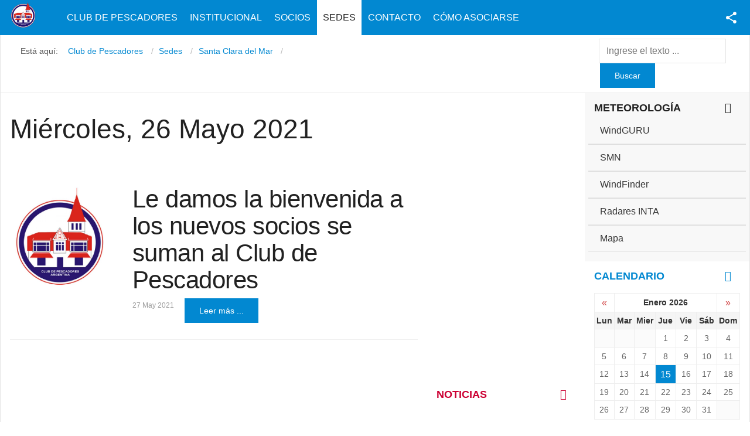

--- FILE ---
content_type: text/html; charset=utf-8
request_url: https://club-pescadores.com.ar/sedes/sede-santaclara/date/2021/5/27
body_size: 9401
content:
<!DOCTYPE html>
<html prefix="og: http://ogp.me/ns#" class="" lang="es-es" >
<head>
<!-- Global site tag (gtag.js) - Google Analytics -->
<script async src="https://www.googletagmanager.com/gtag/js?id=UA-36287523-1"></script>
<script>
  window.dataLayer = window.dataLayer || [];
  function gtag(){dataLayer.push(arguments);}
  gtag('js', new Date());

  gtag('config', 'UA-36287523-1');
</script>

		 
          <meta name="viewport" content="width=device-width, initial-scale=1, maximum-scale=2.0">
      
    <base href="https://club-pescadores.com.ar/sedes/sede-santaclara/date/2021/5/27" />
	<meta http-equiv="content-type" content="text/html; charset=utf-8" />
	<meta name="keywords" content="club, pesca, pescadores,  costanera, buenosaires, argentina" />
	<meta property="og:url" content="https://club-pescadores.com.ar/sedes/sede-santaclara/date/2021/5/27" />
	<meta property="og:type" content="website" />
	<meta property="og:title" content="Miércoles, 26 Mayo 2021" />
	<meta property="og:description" content="Club de Pescadores - Buenos Aires. Fundado el 3 de agosto de 1903. Entidad decana de la pesca deportiva en Argentina." />
	<meta name="twitter:card" content="summary" />
	<meta name="twitter:title" content="Miércoles, 26 Mayo 2021" />
	<meta name="twitter:description" content="Club de Pescadores - Buenos Aires. Fundado el 3 de agosto de 1903. Entidad decana de la pesca deportiva en Argentina." />
	<meta name="description" content="Club de Pescadores - Buenos Aires. Fundado el 3 de agosto de 1903. Entidad decana de la pesca deportiva en Argentina." />
	<meta name="generator" content="Joomla! - Open Source Content Management" />
	<title>Miércoles, 26 Mayo 2021</title>
	<link href="/sedes/sede-santaclara/date/2021/5/27" rel="canonical" />
	<link href="https://club-pescadores.com.ar/images/club/logos/favicon.png" rel="shortcut icon" type="image/vnd.microsoft.icon" />
	<link href="/favicon.ico" rel="shortcut icon" type="image/vnd.microsoft.icon" />
	<link href="https://cdnjs.cloudflare.com/ajax/libs/simple-line-icons/2.4.1/css/simple-line-icons.min.css" rel="stylesheet" type="text/css" />
	<link href="/templates/gk_news/css/k2.css?v=2.11.20230505" rel="stylesheet" type="text/css" />
	<link href="/cache/gk/4f904496eb4717d320f99b096e39347e.css.php" rel="stylesheet" type="text/css" />
	<link href="https://www.club-pescadores.com.ar/modules/mod_news_pro_gk5/interface/css/style.css" rel="stylesheet" type="text/css" />
	<style type="text/css">
.gkcol { width: 220px; }body,
.box .header small,
dl#tabs dt.tabs span h3, 
dl.tabs dt.tabs span h3,
.gkMenu > ul > li li,
.bigtitle h3.header,
.box.badge-new .header::after,
.box.badge-popular .header::after,
.box.badge-top .header::after { font-family: Arial, Helvetica, sans-serif; }
h1, h2, h3, h4, h5, h6,#gkLogo.text,
.gkMenu > ul > li,
#gkTopMenu,
#gkUserArea,
.box .header,
.itemAuthorContent h3,
.gkTabsNav,
th,
.nsphover .nsphover21 .nsphover12 .nspInfo2 { font-family: Arial, Helvetica, sans-serif; }
.blank { font-family: Arial, Helvetica, sans-serif; }
.blank { font-family: Arial, Helvetica, sans-serif; }
@media screen and (max-width: 772.5px) {
	    	#k2Container .itemsContainer { width: 100%!important; } 
	    	.cols-2 .column-1,
	    	.cols-2 .column-2,
	    	.cols-3 .column-1,
	    	.cols-3 .column-2,
	    	.cols-3 .column-3,
	    	.demo-typo-col2,
	    	.demo-typo-col3,
	    	.demo-typo-col4 {width: 100%; }
	    	}#gkSidebar { width: 22%; }
#gkSearch { width: 22%; }
#gkBreadcrumb { width: 78%; }
#gkPageContent { background-position: 78% 0!important; }#gkInset { width: 27%; }
#gkContent { background-position: 73% 0!important; }#gkMainbody > div { width: 100%; }
#gkContent { width: 78%; }
#gkContentWrap { width: 73%; }
.gkPage { max-width: 1920px; }
#menu113 > div,
#menu113 > div > .childcontent-inner { width: 220px; }
#menu114 > div,
#menu114 > div > .childcontent-inner { width: 220px; }
#menu389 > div,
#menu389 > div > .childcontent-inner { width: 220px; }
#menu393 > div,
#menu393 > div > .childcontent-inner { width: 220px; }
#menu394 > div,
#menu394 > div > .childcontent-inner { width: 220px; }
#menu121 > div,
#menu121 > div > .childcontent-inner { width: 220px; }
#menu384 > div,
#menu384 > div > .childcontent-inner { width: 220px; }
#menu385 > div,
#menu385 > div > .childcontent-inner { width: 220px; }
#menu120 > div,
#menu120 > div > .childcontent-inner { width: 220px; }
#menu414 > div,
#menu414 > div > .childcontent-inner { width: 220px; }
#menu424 > div,
#menu424 > div > .childcontent-inner { width: 220px; }

	</style>
	<script type="application/json" class="joomla-script-options new">{"csrf.token":"01b7b16b628a5ef1edce131a7100d2aa","system.paths":{"root":"","base":""}}</script>
	<script src="/cache/gk/a8d3aa7b7d87a8b749f980adf45b7028.js.php" type="text/javascript"></script>
	<script type="text/javascript">

 $GKMenu = { height:true, width:true, duration: 250 };
$GK_TMPL_URL = "https://club-pescadores.com.ar/templates/gk_news";

$GK_URL = "https://club-pescadores.com.ar/";
jQuery(function($){ initTooltips(); $("body").on("subform-row-add", initTooltips); function initTooltips (event, container) { container = container || document;$(container).find(".hasTooltip").tooltip({"html": true,"container": "body"});} });
	</script>
	<link rel="apple-touch-icon" href="https://club-pescadores.com.ar/images/club/logos/logo16.png">
	<link rel="apple-touch-icon-precomposed" href="https://club-pescadores.com.ar/images/club/logos/logo16.png">

    <link rel="stylesheet" href="https://club-pescadores.com.ar/templates/gk_news/css/small.desktop.css" media="(max-width: 1920px)" />
<link rel="stylesheet" href="https://club-pescadores.com.ar/templates/gk_news/css/tablet.css" media="(max-width: 1030px)" />
<link rel="stylesheet" href="https://club-pescadores.com.ar/templates/gk_news/css/small.tablet.css" media="(max-width: 900px)" />
<link rel="stylesheet" href="https://club-pescadores.com.ar/templates/gk_news/css/mobile.css" media="(max-width: 640px)" />
<link rel="stylesheet" href="https://club-pescadores.com.ar/templates/gk_news/css/override.css" />

<!--[if IE 9]>
<link rel="stylesheet" href="https://club-pescadores.com.ar/templates/gk_news/css/ie/ie9.css" type="text/css" />
<![endif]-->

<!--[if IE 8]>
<link rel="stylesheet" href="https://club-pescadores.com.ar/templates/gk_news/css/ie/ie8.css" type="text/css" />
<![endif]-->

<!--[if lte IE 7]>
<link rel="stylesheet" href="https://club-pescadores.com.ar/templates/gk_news/css/ie/ie7.css" type="text/css" />
<![endif]-->

<!--[if (gte IE 6)&(lte IE 8)]>
<script type="text/javascript" src="https://club-pescadores.com.ar/templates/gk_news/js/respond.js"></script>
<script type="text/javascript" src="https://club-pescadores.com.ar/templates/gk_news/js/selectivizr.js"></script>
<script type="text/javascript" src="http://html5shim.googlecode.com/svn/trunk/html5.js"></script>
<![endif]-->


	 </head>
<body data-tablet-width="1030" data-mobile-width="640" data-smoothscroll="1">
	<script type="text/javascript">var _gaq = _gaq || []; _gaq.push(['_setAccount', 'UA-36287523-1']); _gaq.push(['_trackPageview']);(function() { var ga = document.createElement('script'); ga.type = 'text/javascript'; ga.async = true;ga.src = ('https:' == document.location.protocol ? 'https://ssl' : 'http://www') + '.google-analytics.com/ga.js';var s = document.getElementsByTagName('script')[0]; s.parentNode.insertBefore(ga, s); })();</script>		
	
        
    <section id="gkPageTop" >
    	<div class="gkPage">                    	
		    
          <a href="https://club-pescadores.com.ar/" id="gkLogo">
        <img src="https://club-pescadores.com.ar/images/club/logos/logo48.png" alt="Club de Pescadores" />
     </a>
     		    
		    		    <div id="gkMobileMenu">
		    	<i></i>
		    </div>
		    		    
		    		    <div id="gkUserArea">
		    			    	
		    			    	<div id="gkSocialMenu">
		    		<div id="gkSocialMenuSubmenu">
		    			<ul class="nav menu mod-list">
<li class="item-499"><a href="https://www.facebook.com/ClubDePescadoresBuenosAires" ><i class="fa fa-facebook-square"></i> Facebook</a></li><li class="item-716"><a href="https://www.youtube.com/user/cdepescadores" ><i class="fa fa-youtube-square"></i> Youtube</a></li><li class="item-500"><a href="https://twitter.com/PescadoresClub" ><i class="fa fa-twitter-square"></i> Twitter</a></li><li class="item-715"><a href="https://www.instagram.com/clubdepescadores/" ><i class="fa fa-instagram"></i> Instagram</a></li></ul>

		    		</div>
		    	</div>
		    			    </div>
		    		    
		    		    <div class="gkMainMenu">
		    	<nav id="gkExtraMenu" class="gkMenu">
<ul class="gkmenu level0"><li  class="first"><a href="https://club-pescadores.com.ar/"  class=" first" id="menu101"  >Club de Pescadores</a></li><li  class="haschild"><a href="/institucional"  class=" haschild" id="menu113"  >Institucional</a><div class="childcontent">
<div class="childcontent-inner">
<div class="gkcol gkcol1  first"><ul class="gkmenu level1"><li  class="first"><a href="/institucional/autoridades"  class=" first" id="menu498"  >Autoridades</a></li><li  class="haschild"><a href="/institucional/reglamento"  class=" haschild" id="menu114"  >Reglamentos</a><div class="childcontent">
<div class="childcontent-inner">
<div class="gkcol gkcol1  first"><ul class="gkmenu level2"><li  class="first"><a href="/institucional/reglamento/estatuto"  class=" first" id="menu115"  >Estatuto Social</a></li><li  class="last"><a href="/institucional/reglamento/reglamento"  class=" last" id="menu116"  >Reglamento Social y Deportivo</a></li></ul></div>
</div>
</div></li><li  class="haschild"><a href="/institucional/historia"  class=" haschild" id="menu389"  >Historia</a><div class="childcontent">
<div class="childcontent-inner">
<div class="gkcol gkcol1  first"><ul class="gkmenu level2"><li  class="first"><a href="/institucional/historia/la-historia-del-club"  class=" first" id="menu390"  >La Historia del Club</a></li><li ><a href="/institucional/historia/librocentenario"  id="menu391"  >El Libro del Centenario</a></li><li  class="last"><a href="/institucional/historia/la-historia-en-imagenes"  class=" last" id="menu392"  >La historia en imágenes</a></li></ul></div>
</div>
</div></li><li  class="haschild"><a href="/institucional/educacion"  class=" haschild" id="menu393"  >Educación</a><div class="childcontent">
<div class="childcontent-inner">
<div class="gkcol gkcol1  first"><ul class="gkmenu level2"><li  class="first"><a href="/institucional/educacion/escuela-de-pesca-para-ninos"  class=" first" id="menu397"  >Escuela de Pesca para Niños</a></li><li ><a href="/institucional/educacion/acuario"  id="menu398"  >Acuario</a></li><li  class="last"><a href="/institucional/educacion/casting"  class=" last" id="menu399"  >Casting</a></li></ul></div>
</div>
</div></li><li  class="haschild"><a href="/institucional/publicaciones"  class=" haschild" id="menu394"  >Publicaciones</a><div class="childcontent">
<div class="childcontent-inner">
<div class="gkcol gkcol1  first"><ul class="gkmenu level2"><li  class="first"><a href="/institucional/publicaciones/newsletters"  class=" first" id="menu621"  >Newsletters</a></li><li ><a href="/institucional/publicaciones/boletines"  id="menu395"  >Boletines</a></li><li ><a href="/institucional/publicaciones/podcast"  id="menu396"  >Podcast / Videocast</a></li><li  class="last"><a href="/institucional/publicaciones/cartas-de-lectores"  class=" last" id="menu472"  >Cartas de Lectores</a></li></ul></div>
</div>
</div></li><li  class="last"><div class="module">
<div class="module-inner">
	<div class="nspMain  nsp nsphover" id="nsp-nsp-280" data-config="{
				'animation_speed': 400,
				'animation_interval': 5000,
				'animation_function': 'Fx.Transitions.Expo.easeIn',
				'news_column': 1,
				'news_rows': 1,
				'links_columns_amount': 1,
				'links_amount': 3
			}">		
				
					<div class="nspArts bottom" style="width:100%;">
								<div class="nspArtScroll1">
					<div class="nspArtScroll2 nspPages3">
																	<div class="nspArtPage active nspCol3">
																				<div class="nspArt nspCol1" style="padding:0 20px 20px 0;">
								<a href="/institucional/autoridades/4070-comision-directiva-y-autoridades-para-el-2023" class="nspImageWrapper tleft fleft gkResponsive"  style="margin:0 0 20px 0;" target="_self"><img  class="nspImage" src="https://www.club-pescadores.com.ar/modules/mod_news_pro_gk5/cache/k2.items.cache.ee942152895ab17379319f19b18980a9_Genericnsp-280.jpg" alt="Comisión Directiva y autoridades para el 2023"  /></a><h4 class="nspHeader tleft fnone has-image"><a href="/institucional/autoridades/4070-comision-directiva-y-autoridades-para-el-2023"  title="Comisión Directiva y autoridades para el 2023" target="_self">Comisión Directiva y autoridades para e&hellip;</a></h4>							</div>
												</div>
																</div>

									</div>
			</div>
		
				
			</div>

</div>
</div></li></ul></div>
</div>
</div></li><li  class="haschild"><a href="/socios"  class=" haschild" id="menu121"  >Socios</a><div class="childcontent">
<div class="childcontent-inner">
<div class="gkcol gkcol1  first"><ul class="gkmenu level1"><li  class="first haschild"><a href="/socios/actividades-deportivas"  class=" first haschild" id="menu384"  >Actividades Deportivas</a><div class="childcontent">
<div class="childcontent-inner">
<div class="gkcol gkcol1  first"><ul class="gkmenu level2"><li  class="first"><a href="https://photos.app.goo.gl/HENk9kFt6RBAeL1F2" target="_blank"  class=" first" id="menu758"  >Socios Pescadores</a></li><li ><a href="/socios/actividades-deportivas/concursos-de-pesca"  id="menu387"  >Concursos</a></li><li  class="last"><a href="/socios/actividades-deportivas/ninos-pescadores"  class=" last" id="menu388"  >Niños Pescadores</a></li></ul></div>
</div>
</div></li><li  class="last haschild"><a href="/socios/actividades-sociales-y-culturales"  class=" last haschild" id="menu385"  >Actividades Sociales y Culturales</a><div class="childcontent">
<div class="childcontent-inner">
<div class="gkcol gkcol1  first"><ul class="gkmenu level2"><li  class="first"><a href="/socios/actividades-sociales-y-culturales/damas-del-club"  class=" first" id="menu417"  >Damas del Club</a></li><li ><a href="/socios/actividades-sociales-y-culturales/cultura"  id="menu418"  >Cultura</a></li><li  class="last"><a href="/socios/actividades-sociales-y-culturales/acuario"  class=" last" id="menu419"  >Acuario</a></li></ul></div>
</div>
</div></li></ul></div>
</div>
</div></li><li  class="haschild active"><a href="/sedes"  class=" haschild active" id="menu120"  >Sedes</a><div class="childcontent">
<div class="childcontent-inner">
<div class="gkcol gkcol1  first"><ul class="gkmenu level1"><li  class="first"><a href="/sedes/sedecentral"  class=" first" id="menu133"  >Sede Central</a></li><li ><a href="/sedes/sede-guazu"  id="menu134"  >Paraná Guazú</a></li><li ><a href="/sedes/sede-chascomus"  id="menu164"  >Chascomús</a></li><li ><a href="/sedes/barca-grande"  id="menu165"  >Barca Grande</a></li><li  class="last active"><a href="/sedes/sede-santaclara"  class=" last active" id="menu166"  >Santa Clara del Mar</a></li></ul></div>
</div>
</div></li><li  class="haschild"><a href="/contacto"  class=" haschild" id="menu414"  >Contacto</a><div class="childcontent">
<div class="childcontent-inner">
<div class="gkcol gkcol1  first"><ul class="gkmenu level1"><li  class="first"><a href="/contacto/secretaria"  class=" first" id="menu411"  >Secretaría</a></li><li ><a href="/contacto/tesoreria"  id="menu412"  >Tesorería</a></li><li ><a href="/contacto/cartas-de-lectores"  id="menu415"  >Cartas de Lectores</a></li><li  class="last"><a href="/contacto/buzon"  class=" last" id="menu731"  >Buzón de sugerencias</a></li></ul></div>
</div>
</div></li><li  class="last haschild"><a href="/como-asociarse"  class=" last haschild" id="menu424"  >Cómo Asociarse</a><div class="childcontent">
<div class="childcontent-inner">
<div class="gkcol gkcol1  first"><ul class="gkmenu level1"><li  class="first"><div class="module">
<div class="module-inner">
	<div class="nspMain  nsp nsphover" id="nsp-nsp-284" data-config="{
				'animation_speed': 400,
				'animation_interval': 5000,
				'animation_function': 'Fx.Transitions.Expo.easeIn',
				'news_column': 1,
				'news_rows': 1,
				'links_columns_amount': 1,
				'links_amount': 0
			}">		
				
					<div class="nspArts bottom" style="width:100%;">
								<div class="nspArtScroll1">
					<div class="nspArtScroll2 nspPages1">
																	<div class="nspArtPage active nspCol1">
																				<div class="nspArt nspCol1 nspFeatured" style="padding:0 20px 20px 0;">
								<a href="/como-asociarse" class="nspImageWrapper tleft fleft gkResponsive"  style="margin:6px 14px 0 0;" target="_self"><img  class="nspImage" src="https://www.club-pescadores.com.ar/modules/mod_news_pro_gk5/cache/k2.items.cache.a4d75127215f52c18ccd5844527298c4_Genericnsp-284.jpg" alt="Cómo Asociarse y Beneficios"  /></a><h4 class="nspHeader tleft fnone has-image"><a href="/como-asociarse"  title="Cómo Asociarse y Beneficios" target="_self">Cómo Asociarse y Beneficios</a></h4>							</div>
												</div>
																</div>

									</div>
			</div>
		
				
			</div>

</div>
</div></li></ul></div>
</div>
</div></li></ul>
</nav>   
	    	</div>
	    	    	</div>
    </section>
    
    
		<section id="gkContentTop" class="gkPage">
				<div id="gkBreadcrumb">
			
<ul itemscope itemtype="https://schema.org/BreadcrumbList" class="breadcrumb">
          <li class="active"> Está aquí: &#160; </li>
               <li itemprop="itemListElement" itemscope itemtype="https://schema.org/ListItem">
                    <a itemprop="item" href="/"> <span itemprop="name"> Club de Pescadores </span> </a>
                    <meta itemprop="position" content="1">
     </li>
          <li itemprop="itemListElement" itemscope itemtype="https://schema.org/ListItem">
                    <a itemprop="item" href="/sedes"> <span itemprop="name"> Sedes </span> </a>
                    <meta itemprop="position" content="2">
     </li>
          <li itemprop="itemListElement" itemscope itemtype="https://schema.org/ListItem">
                    <a itemprop="item" href="/sedes/sede-santaclara"> <span itemprop="name"> Santa Clara del Mar </span> </a>
                    <meta itemprop="position" content="3">
     </li>
     </ul>

		</div>
					
		
				<div id="gkSearch">
			
<div id="k2ModuleBox271" class="k2SearchBlock k2LiveSearchBlock">
    <form action="/sedes/search" method="get" autocomplete="off" class="k2SearchBlockForm">
        <input type="text" value="Ingrese el texto ..." name="searchword" class="inputbox" onblur="if(this.value=='') this.value='Ingrese el texto ...';" onfocus="if(this.value=='Ingrese el texto ...') this.value='';" />

                        <input type="submit" value="Buscar" class="button" onclick="this.form.searchword.focus();" />
                
        
        
                <input type="hidden" name="format" value="html" />
        <input type="hidden" name="t" value="" />
        <input type="hidden" name="tpl" value="search" />
        
            </form>

        <div class="k2LiveSearchResults"></div>
    </div>

		</div>
		 
	</section>
		
	
	<div id="gkPageContent" class="gkPage">
    	<section id="gkContent">					
			<div id="gkContentWrap">
								
								
				
					
				
				<section id="gkMainbody">
					<div>
											
<section id="k2Container" class="genericView">
				<header>
			<h1>Miércoles, 26 Mayo 2021</h1>
		</header>
				
				
				<div class="itemList">
								<article>
												<div class="itemImageBlock"> <a class="itemImage" href="/socios/3762-le-damos-la-bienvenida-a-los-nuevos-socios-se-suman-al-club-de-pescadores" title="Le damos la bienvenida a los nuevos socios se suman al Club de Pescadores"> <img src="/media/k2/items/cache/856eede84569e787f889276a13687c4c_Generic.jpg" alt="Le damos la bienvenida a los nuevos socios se suman al Club de Pescadores" style="width:659px; height:auto;" /> </a> </div>
												
						<div class="itemBlock">
							<header>
																		<h2>
																						<a href="/socios/3762-le-damos-la-bienvenida-a-los-nuevos-socios-se-suman-al-club-de-pescadores">Le damos la bienvenida a los nuevos socios se suman al Club de Pescadores</a>
																				</h2>
																</header>
							
							<div class="itemBody">
																</div>
														
														<ul>
																
																<li class="itemDate">
									<time datetime="2021-05-27">
										27 May 2021 
									</time>
								</li>
															</ul>
														
														<a class="itemReadMore button" href="/socios/3762-le-damos-la-bienvenida-a-los-nuevos-socios-se-suman-al-club-de-pescadores"> 
								Leer más ... 
							</a>
													</div>
				</article>
						</div>
						</section>

<!-- JoomlaWorks "K2" (v2.11.20230505) | Learn more about K2 at https://getk2.org -->


										</div>
					
									</section>
				
							</div>
			
						<aside id="gkInset">
				<div class="box  nomargin"><div class="content">
<div class="custom"  >

	<iframe src="https://www.google.com/maps/embed?pb=!1m0!3m2!1ses!2sar!4v1452771398244!6m8!1m7!1sPHCUMzyEn7DNwqIHMgspkQ!2m2!1d-37.83712404969474!2d-57.50453816729461!3f0!4f0!5f0.7820865974627469" width="300" height="450" frameborder="0" style="border:0" allowfullscreen></iframe>	
</div>
</div></div><div class="box color21 headlines badge-pencil"><h3 class="header">Noticias<i class="fa fa-pencil"></i></h3><div class="content">	<div class="nspMain color21 headlines badge-pencil" id="nsp-nsp-294" data-config="{
				'animation_speed': 400,
				'animation_interval': 5000,
				'animation_function': 'Fx.Transitions.Expo.easeIn',
				'news_column': 1,
				'news_rows': 6,
				'links_columns_amount': 0,
				'links_amount': 0
			}">		
				
					<div class="nspArts bottom" style="width:100%;">
								<div class="nspTopInterface">
										<ul class="nspPagination">
												<li><a href="#">1</a></li>
												<li><a href="#">2</a></li>
												<li><a href="#">3</a></li>
											</ul>
										
										<a href="#" class="nspPrev">Previo</a>
					<a href="#" class="nspNext">Pr&oacute;x</a>
									</div>
								<div class="nspArtScroll1">
					<div class="nspArtScroll2 nspPages3">
																	<div class="nspArtPage active nspCol3">
																				<div class="nspArt nspCol1" style="padding:1.25rem 0 1.25rem 0;">
								<a href="/socios/actividades-sociales-y-culturales/4155-se-viene-la-noche-de-los-museos" class="nspImageWrapper tleft fleft gkResponsive"  style="margin:0 1.25rem 0 0;" target="_self"><img  class="nspImage" src="https://www.club-pescadores.com.ar/modules/mod_news_pro_gk5/cache/k2.items.cache.b733bb99c3fbcf2996843c5cb1dcaff2_Genericnsp-294.jpg" alt="Se viene La Noche de los Museos"  /></a><div class="gkArtContentWrap"><h4 class="nspHeader tleft fnone has-image"><a href="/socios/actividades-sociales-y-culturales/4155-se-viene-la-noche-de-los-museos"  title="Se viene La Noche de los Museos" target="_self">Se viene La Noche de los Museos</a></h4><p class="nspInfo nspInfo1 tleft fnone">07-11-2024</p></div>							</div>
																															<div class="nspArt nspCol1" style="padding:1.25rem 0 1.25rem 0;">
								<a href="/socios/actividades-sociales-y-culturales/4154-fiesta-del-nino-pescador" class="nspImageWrapper tleft fleft gkResponsive"  style="margin:0 1.25rem 0 0;" target="_self"><img  class="nspImage" src="https://www.club-pescadores.com.ar/modules/mod_news_pro_gk5/cache/k2.items.cache.5ee4c505b6eebc63c100d449f7b255f4_Genericnsp-294.jpg" alt="Fiesta del niño pescador"  /></a><div class="gkArtContentWrap"><h4 class="nspHeader tleft fnone has-image"><a href="/socios/actividades-sociales-y-culturales/4154-fiesta-del-nino-pescador"  title="Fiesta del niño pescador" target="_self">Fiesta del niño pescador</a></h4><p class="nspInfo nspInfo1 tleft fnone">29-08-2024</p></div>							</div>
																															<div class="nspArt nspCol1" style="padding:1.25rem 0 1.25rem 0;">
								<a href="/institucional/educacion/casting/4153-metropolitano-de-casting-2024" class="nspImageWrapper tleft fleft gkResponsive"  style="margin:0 1.25rem 0 0;" target="_self"><img  class="nspImage" src="https://www.club-pescadores.com.ar/modules/mod_news_pro_gk5/cache/k2.items.cache.b4594c497ca6870fb60b146391a6f838_Genericnsp-294.jpg" alt="Metropolitano de Casting 2024"  /></a><div class="gkArtContentWrap"><h4 class="nspHeader tleft fnone has-image"><a href="/institucional/educacion/casting/4153-metropolitano-de-casting-2024"  title="Metropolitano de Casting 2024" target="_self">Metropolitano de Casting 2024</a></h4><p class="nspInfo nspInfo1 tleft fnone">29-08-2024</p></div>							</div>
																															<div class="nspArt nspCol1" style="padding:1.25rem 0 1.25rem 0;">
								<a href="/socios/actividades-deportivas/concursos-de-pesca/4152-tres-nuevas-copas-para-el-club" class="nspImageWrapper tleft fleft gkResponsive"  style="margin:0 1.25rem 0 0;" target="_self"><img  class="nspImage" src="https://www.club-pescadores.com.ar/modules/mod_news_pro_gk5/cache/k2.items.cache.472bc744c50d55efb981580cb709427a_Genericnsp-294.jpg" alt="Tres nuevas copas para el Club"  /></a><div class="gkArtContentWrap"><h4 class="nspHeader tleft fnone has-image"><a href="/socios/actividades-deportivas/concursos-de-pesca/4152-tres-nuevas-copas-para-el-club"  title="Tres nuevas copas para el Club" target="_self">Tres nuevas copas para el Club</a></h4><p class="nspInfo nspInfo1 tleft fnone">19-08-2024</p></div>							</div>
																															<div class="nspArt nspCol1" style="padding:1.25rem 0 1.25rem 0;">
								<a href="/socios/actividades-sociales-y-culturales/4151-se-viene-el-121-aniversario-club-de-pescadores-no-podes-faltar" class="nspImageWrapper tleft fleft gkResponsive"  style="margin:0 1.25rem 0 0;" target="_self"><img  class="nspImage" src="https://www.club-pescadores.com.ar/modules/mod_news_pro_gk5/cache/k2.items.cache.afadd473a386b03697928b337d04f31e_Genericnsp-294.jpg" alt="Se viene el 121 aniversario Club de Pescadores. ¡No podes faltar!"  /></a><div class="gkArtContentWrap"><h4 class="nspHeader tleft fnone has-image"><a href="/socios/actividades-sociales-y-culturales/4151-se-viene-el-121-aniversario-club-de-pescadores-no-podes-faltar"  title="Se viene el 121 aniversario Club de Pescadores. ¡No podes faltar!" target="_self">Se viene el 121 aniversario Club de Pesc&hellip;</a></h4><p class="nspInfo nspInfo1 tleft fnone">24-07-2024</p></div>							</div>
																															<div class="nspArt nspCol1" style="padding:1.25rem 0 1.25rem 0;">
								<a href="/socios/actividades-deportivas/concursos-de-pesca/4150-copa-aniversario-copa-challenger" class="nspImageWrapper tleft fleft gkResponsive"  style="margin:0 1.25rem 0 0;" target="_self"><img  class="nspImage" src="https://www.club-pescadores.com.ar/modules/mod_news_pro_gk5/cache/k2.items.cache.d3f6f7ce604e372317182d1f9bbbf284_Genericnsp-294.jpg" alt="Copa aniversario: Copa Challenger"  /></a><div class="gkArtContentWrap"><h4 class="nspHeader tleft fnone has-image"><a href="/socios/actividades-deportivas/concursos-de-pesca/4150-copa-aniversario-copa-challenger"  title="Copa aniversario: Copa Challenger" target="_self">Copa aniversario: Copa Challenger</a></h4><p class="nspInfo nspInfo1 tleft fnone">16-07-2024</p></div>							</div>
												</div>
						<div class="nspArtPage nspCol3">
																															<div class="nspArt nspCol1" style="padding:1.25rem 0 1.25rem 0;">
								<a href="/institucional/educacion/escuela-de-pesca-para-ninos/4149-fin-de-ciclo-2024-de-la-escuela-de-pesca" class="nspImageWrapper tleft fleft gkResponsive"  style="margin:0 1.25rem 0 0;" target="_self"><img  class="nspImage" src="https://www.club-pescadores.com.ar/modules/mod_news_pro_gk5/cache/k2.items.cache.901250b7663e25ea6e0926b8ec942be1_Genericnsp-294.jpg" alt="Fin de ciclo 2024 de la escuela de pesca"  /></a><div class="gkArtContentWrap"><h4 class="nspHeader tleft fnone has-image"><a href="/institucional/educacion/escuela-de-pesca-para-ninos/4149-fin-de-ciclo-2024-de-la-escuela-de-pesca"  title="Fin de ciclo 2024 de la escuela de pesca" target="_self">Fin de ciclo 2024 de la escuela de pesca</a></h4><p class="nspInfo nspInfo1 tleft fnone">13-06-2024</p></div>							</div>
																															<div class="nspArt nspCol1" style="padding:1.25rem 0 1.25rem 0;">
								<a href="/socios/actividades-deportivas/concursos-de-pesca/4148-torneo-aniversario-aap" class="nspImageWrapper tleft fleft gkResponsive"  style="margin:0 1.25rem 0 0;" target="_self"><img  class="nspImage" src="https://www.club-pescadores.com.ar/modules/mod_news_pro_gk5/cache/k2.items.cache.5b74654ec36fd487c37a4827a65a7e86_Genericnsp-294.jpg" alt="Torneo Aniversario AAP"  /></a><div class="gkArtContentWrap"><h4 class="nspHeader tleft fnone has-image"><a href="/socios/actividades-deportivas/concursos-de-pesca/4148-torneo-aniversario-aap"  title="Torneo Aniversario AAP" target="_self">Torneo Aniversario AAP</a></h4><p class="nspInfo nspInfo1 tleft fnone">13-06-2024</p></div>							</div>
																															<div class="nspArt nspCol1" style="padding:1.25rem 0 1.25rem 0;">
								<a href="/socios/actividades-sociales-y-culturales/damas-del-club/4147-tarde-de-te-y-juegos-se-parte-de-esta-actividad" class="nspImageWrapper tleft fleft gkResponsive"  style="margin:0 1.25rem 0 0;" target="_self"><img  class="nspImage" src="https://www.club-pescadores.com.ar/modules/mod_news_pro_gk5/cache/k2.items.cache.a8c5f873636bfa50a3430fb69e587265_Genericnsp-294.jpg" alt="Tarde de té y juegos. ¡Sé parte de esta actividad!"  /></a><div class="gkArtContentWrap"><h4 class="nspHeader tleft fnone has-image"><a href="/socios/actividades-sociales-y-culturales/damas-del-club/4147-tarde-de-te-y-juegos-se-parte-de-esta-actividad"  title="Tarde de té y juegos. ¡Sé parte de esta actividad!" target="_self">Tarde de té y juegos. ¡Sé parte de es&hellip;</a></h4><p class="nspInfo nspInfo1 tleft fnone">18-04-2024</p></div>							</div>
																															<div class="nspArt nspCol1" style="padding:1.25rem 0 1.25rem 0;">
								<a href="/sedes/sede-guazu/4146-aviso-importante-sobre-la-sede-guazu" class="nspImageWrapper tleft fleft gkResponsive"  style="margin:0 1.25rem 0 0;" target="_self"><img  class="nspImage" src="https://www.club-pescadores.com.ar/modules/mod_news_pro_gk5/cache/k2.items.cache.504bf178a85581616511d04d1ecf3494_Genericnsp-294.jpg" alt="Aviso importante sobre la Sede Guazú."  /></a><div class="gkArtContentWrap"><h4 class="nspHeader tleft fnone has-image"><a href="/sedes/sede-guazu/4146-aviso-importante-sobre-la-sede-guazu"  title="Aviso importante sobre la Sede Guazú." target="_self">Aviso importante sobre la Sede Guazú.</a></h4><p class="nspInfo nspInfo1 tleft fnone">14-04-2024</p></div>							</div>
																															<div class="nspArt nspCol1" style="padding:1.25rem 0 1.25rem 0;">
								<a href="/socios/actividades-deportivas/concursos-de-pesca/4145-las-novedades-del-concurso-en-pareja" class="nspImageWrapper tleft fleft gkResponsive"  style="margin:0 1.25rem 0 0;" target="_self"><img  class="nspImage" src="https://www.club-pescadores.com.ar/modules/mod_news_pro_gk5/cache/k2.items.cache.8e0b77fbc9ff40024476dada4337e4e5_Genericnsp-294.jpg" alt="Las novedades del concurso en pareja"  /></a><div class="gkArtContentWrap"><h4 class="nspHeader tleft fnone has-image"><a href="/socios/actividades-deportivas/concursos-de-pesca/4145-las-novedades-del-concurso-en-pareja"  title="Las novedades del concurso en pareja" target="_self">Las novedades del concurso en pareja</a></h4><p class="nspInfo nspInfo1 tleft fnone">27-03-2024</p></div>							</div>
																															<div class="nspArt nspCol1" style="padding:1.25rem 0 1.25rem 0;">
								<a href="/socios/actividades-sociales-y-culturales/cultura/4144-las-novedades-del-concierto-de-la-banda-de-la-armada-argentina" class="nspImageWrapper tleft fleft gkResponsive"  style="margin:0 1.25rem 0 0;" target="_self"><img  class="nspImage" src="https://www.club-pescadores.com.ar/modules/mod_news_pro_gk5/cache/k2.items.cache.f58a2c3db8ae4635490262c0d46e8c26_Genericnsp-294.jpg" alt="Las novedades del concierto de la Banda de la Armada Argentina"  /></a><div class="gkArtContentWrap"><h4 class="nspHeader tleft fnone has-image"><a href="/socios/actividades-sociales-y-culturales/cultura/4144-las-novedades-del-concierto-de-la-banda-de-la-armada-argentina"  title="Las novedades del concierto de la Banda de la Armada Argentina" target="_self">Las novedades del concierto de la Banda &hellip;</a></h4><p class="nspInfo nspInfo1 tleft fnone">13-03-2024</p></div>							</div>
												</div>
						<div class="nspArtPage nspCol3">
																															<div class="nspArt nspCol1" style="padding:1.25rem 0 1.25rem 0;">
								<a href="/socios/actividades-deportivas/concursos-de-pesca/4143-se-realizo-la-fiesta-de-la-boga-enterate-de-todo" class="nspImageWrapper tleft fleft gkResponsive"  style="margin:0 1.25rem 0 0;" target="_self"><img  class="nspImage" src="https://www.club-pescadores.com.ar/modules/mod_news_pro_gk5/cache/k2.items.cache.e027c4032dd7e9a75b2ece7beabff93c_Genericnsp-294.jpg" alt="Se realizó La Fiesta de la Boga. ¡Enterate de todo!"  /></a><div class="gkArtContentWrap"><h4 class="nspHeader tleft fnone has-image"><a href="/socios/actividades-deportivas/concursos-de-pesca/4143-se-realizo-la-fiesta-de-la-boga-enterate-de-todo"  title="Se realizó La Fiesta de la Boga. ¡Enterate de todo!" target="_self">Se realizó La Fiesta de la Boga. ¡Ente&hellip;</a></h4><p class="nspInfo nspInfo1 tleft fnone">19-02-2024</p></div>							</div>
																															<div class="nspArt nspCol1" style="padding:1.25rem 0 1.25rem 0;">
								<a href="/socios/actividades-deportivas/concursos-de-pesca/4142-se-realizo-la-competencia-de-xvi-horas-a-la-americana" class="nspImageWrapper tleft fleft gkResponsive"  style="margin:0 1.25rem 0 0;" target="_self"><img  class="nspImage" src="https://www.club-pescadores.com.ar/modules/mod_news_pro_gk5/cache/k2.items.cache.0f37c5630f83125fbe6835c0b959495b_Genericnsp-294.jpg" alt="Se realizó la competencia de XVI horas a la Americana"  /></a><div class="gkArtContentWrap"><h4 class="nspHeader tleft fnone has-image"><a href="/socios/actividades-deportivas/concursos-de-pesca/4142-se-realizo-la-competencia-de-xvi-horas-a-la-americana"  title="Se realizó la competencia de XVI horas a la Americana" target="_self">Se realizó la competencia de XVI horas &hellip;</a></h4><p class="nspInfo nspInfo1 tleft fnone">16-01-2024</p></div>							</div>
																															<div class="nspArt nspCol1 nspFeatured" style="padding:1.25rem 0 1.25rem 0;">
								<div class="gkArtContentWrap"><h4 class="nspHeader tleft fnone"><a href="/institucional/autoridades/4141-comision-directiva-2024"  title="Comision Directiva 2024" target="_self">Comision Directiva 2024</a></h4><p class="nspInfo nspInfo1 tleft fnone">10-01-2024</p></div>							</div>
																															<div class="nspArt nspCol1 nspFeatured" style="padding:1.25rem 0 1.25rem 0;">
								<a href="/institucional/4139-elecciones-17-12-2023" class="nspImageWrapper tleft fleft gkResponsive"  style="margin:0 1.25rem 0 0;" target="_self"><img  class="nspImage" src="https://www.club-pescadores.com.ar/modules/mod_news_pro_gk5/cache/k2.items.cache.13cf665de00e3d3ffc61de183a9459cd_Genericnsp-294.jpg" alt="Elecciones 17/12/2023"  /></a><div class="gkArtContentWrap"><h4 class="nspHeader tleft fnone has-image"><a href="/institucional/4139-elecciones-17-12-2023"  title="Elecciones 17/12/2023" target="_self">Elecciones 17/12/2023</a></h4><p class="nspInfo nspInfo1 tleft fnone">16-12-2023</p></div>							</div>
																															<div class="nspArt nspCol1 nspFeatured" style="padding:1.25rem 0 1.25rem 0;">
								<a href="/institucional/4138-memoria-y-balance-2023-ejercicio-120" class="nspImageWrapper tleft fleft gkResponsive"  style="margin:0 1.25rem 0 0;" target="_self"><img  class="nspImage" src="https://www.club-pescadores.com.ar/modules/mod_news_pro_gk5/cache/k2.items.cache.7aed15c0eec6780801cf15fe872dd63a_Genericnsp-294.jpg" alt="Memoria y Balance 2023 - Ejercicio 120°"  /></a><div class="gkArtContentWrap"><h4 class="nspHeader tleft fnone has-image"><a href="/institucional/4138-memoria-y-balance-2023-ejercicio-120"  title="Memoria y Balance 2023 - Ejercicio 120°" target="_self">Memoria y Balance 2023 - Ejercicio 120°</a></h4><p class="nspInfo nspInfo1 tleft fnone">16-12-2023</p></div>							</div>
																															<div class="nspArt nspCol1 nspFeatured" style="padding:1.25rem 0 1.25rem 0;">
								<a href="/sedes/sede-santaclara/4136-temporada-de-verano-en-santa-clara-estos-son-los-periodos-y-valores-de-reserva-para-la-temporada-2023-2024" class="nspImageWrapper tleft fleft gkResponsive"  style="margin:0 1.25rem 0 0;" target="_self"><img  class="nspImage" src="https://www.club-pescadores.com.ar/modules/mod_news_pro_gk5/cache/k2.items.cache.719fb666b0ace48aca3c20e8ba12e1b2_Genericnsp-294.jpg" alt="Temporada de verano en Santa Clara. Estos son los períodos y valores de reserva para la temporada 2023-2024"  /></a><div class="gkArtContentWrap"><h4 class="nspHeader tleft fnone has-image"><a href="/sedes/sede-santaclara/4136-temporada-de-verano-en-santa-clara-estos-son-los-periodos-y-valores-de-reserva-para-la-temporada-2023-2024"  title="Temporada de verano en Santa Clara. Estos son los períodos y valores de reserva para la temporada 2023-2024" target="_self">Temporada de verano en Santa Clara. Esto&hellip;</a></h4><p class="nspInfo nspInfo1 tleft fnone">08-12-2023</p></div>							</div>
												</div>
																</div>

									</div>
			</div>
		
				
			</div>
</div></div><div class="box light color nomobile badge-archive"><h3 class="header">Archivo de Noticias<i class="fa fa-archive"></i></h3><div class="content">
<div id="k2ModuleBox208" class="k2ArchivesBlock light color nomobile badge-archive">
    <ul>
                <li>
            <a href="/institucional/publicaciones/boletines/date/2025/12">
                Diciembre 2025                            </a>
        </li>
                <li>
            <a href="/institucional/publicaciones/boletines/date/2025/3">
                Marzo 2025                            </a>
        </li>
                <li>
            <a href="/institucional/publicaciones/boletines/date/2024/12">
                Diciembre 2024                            </a>
        </li>
                <li>
            <a href="/institucional/publicaciones/boletines/date/2024/11">
                Noviembre 2024                            </a>
        </li>
                <li>
            <a href="/institucional/publicaciones/boletines/date/2024/8">
                Agosto 2024                            </a>
        </li>
                <li>
            <a href="/institucional/publicaciones/boletines/date/2024/7">
                Julio 2024                            </a>
        </li>
                <li>
            <a href="/institucional/publicaciones/boletines/date/2024/6">
                Junio 2024                            </a>
        </li>
                <li>
            <a href="/institucional/publicaciones/boletines/date/2024/4">
                Abril 2024                            </a>
        </li>
                <li>
            <a href="/institucional/publicaciones/boletines/date/2024/3">
                Marzo 2024                            </a>
        </li>
                <li>
            <a href="/institucional/publicaciones/boletines/date/2024/2">
                Febrero 2024                            </a>
        </li>
                <li>
            <a href="/institucional/publicaciones/boletines/date/2024/1">
                Enero 2024                            </a>
        </li>
                <li>
            <a href="/institucional/publicaciones/boletines/date/2023/12">
                Diciembre 2023                            </a>
        </li>
            </ul>
</div>
</div></div><div class="box  color21 nomobile badge-tag"><h3 class="header">Etiquetas<i class="fa fa-tag"></i></h3><div class="content">
<div id="k2ModuleBox192" class="k2TagCloudBlock  color21 nomobile badge-tag">
									<a href="/institucional/publicaciones/boletines/tag/2016"> 2016 </a>
												<a href="/institucional/publicaciones/boletines/tag/2017"> 2017 </a>
												<a href="/institucional/publicaciones/boletines/tag/2018"> 2018 </a>
												<a href="/institucional/publicaciones/boletines/tag/2019"> 2019 </a>
												<a href="/institucional/publicaciones/boletines/tag/2020"> 2020 </a>
												<a href="/institucional/publicaciones/boletines/tag/2021"> 2021 </a>
												<a href="/institucional/publicaciones/boletines/tag/2022"> 2022 </a>
												<a href="/institucional/publicaciones/boletines/tag/boga"> boga </a>
												<a href="/institucional/publicaciones/boletines/tag/capturas"> capturas </a>
												<a href="/institucional/publicaciones/boletines/tag/carpa"> carpa </a>
												<a href="/institucional/publicaciones/boletines/tag/central"> central </a>
												<a href="/institucional/publicaciones/boletines/tag/concursos"> concursos </a>
												<a href="/institucional/publicaciones/boletines/tag/guazú"> guazú </a>
												<a href="/institucional/publicaciones/boletines/tag/institucional"> institucional </a>
												<a href="/institucional/publicaciones/boletines/tag/niños pescadores"> niños pescadores </a>
												<a href="/institucional/publicaciones/boletines/tag/no socios"> no socios </a>
												<a href="/institucional/publicaciones/boletines/tag/obras"> obras </a>
												<a href="/institucional/publicaciones/boletines/tag/sede"> sede </a>
												<a href="/institucional/publicaciones/boletines/tag/social"> social </a>
												<a href="/institucional/publicaciones/boletines/tag/socios"> socios </a>
						</div>
 </div></div>
			</aside>
			    	</section>
    	
    	    	<aside id="gkSidebar">
    		<div class="box  light nomobile badge-info-circle nomargin"><h3 class="header">Meteorología<i class="fa fa-info-circle"></i></h3><div class="content"><ul class="nav menu mod-list">
<li class="item-447"><a href="http://www.windguru.cz/es/index.php?vs=1&amp;sc=413742" target="_blank" >WindGURU</a></li><li class="item-451"><a href="https://www.smn.gob.ar/pronostico/?loc=4312" target="_blank" >SMN</a></li><li class="item-638"><a href="https://es.windfinder.com/forecast/mar_del_plata" target="_blank" >WindFinder</a></li><li class="item-506"><a href="https://radar.inta.gob.ar/" target="_blank" >Radares INTA</a></li><li class="item-459"><a href="https://www.google.com/maps/place/37%C2%B050'12.8%22S+57%C2%B030'15.5%22W/@-37.836885,-57.504314,188m/data=!3m2!1e3!4b1!4m2!3m1!1s0x0:0x0?hl=es" target="_blank" >Mapa</a></li></ul>
</div></div><div class="box  color badge-calendar"><h3 class="header">Calendario<i class="fa fa-calendar"></i></h3><div class="content">
<div id="k2ModuleBox176" class="k2CalendarBlock  color badge-calendar">
    <table class="calendar">
<tr>
<td class="calendarNavMonthPrev"><a class="calendarNavLink" href="/index.php?option=com_k2&amp;view=itemlist&amp;task=calendar&amp;month=12&amp;year=2025&amp;Itemid=395">&laquo;</a></td>
<td class="calendarCurrentMonth" colspan="5">Enero 2026</td>
<td class="calendarNavMonthNext"><a class="calendarNavLink" href="/index.php?option=com_k2&amp;view=itemlist&amp;task=calendar&amp;month=2&amp;year=2026&amp;Itemid=395">&raquo;</a></td>
</tr>
<tr>
<td class="calendarDayName" style="width:14%">Lun</td>
<td class="calendarDayName" style="width:14%">Mar</td>
<td class="calendarDayName" style="width:14%">Mier</td>
<td class="calendarDayName" style="width:14%">Jue</td>
<td class="calendarDayName" style="width:14%">Vie</td>
<td class="calendarDayName" style="width:14%">Sáb</td>
<td class="calendarDayName" style="width:14%">Dom</td>
</tr>
<tr>
<td class="calendarDateEmpty">&nbsp;</td>
<td class="calendarDateEmpty">&nbsp;</td>
<td class="calendarDateEmpty">&nbsp;</td>
<td class="calendarDate">1</td>
<td class="calendarDate">2</td>
<td class="calendarDate">3</td>
<td class="calendarDate">4</td>
</tr>
<tr>
<td class="calendarDate">5</td>
<td class="calendarDate">6</td>
<td class="calendarDate">7</td>
<td class="calendarDate">8</td>
<td class="calendarDate">9</td>
<td class="calendarDate">10</td>
<td class="calendarDate">11</td>
</tr>
<tr>
<td class="calendarDate">12</td>
<td class="calendarDate">13</td>
<td class="calendarDate">14</td>
<td class="calendarToday">15</td>
<td class="calendarDate">16</td>
<td class="calendarDate">17</td>
<td class="calendarDate">18</td>
</tr>
<tr>
<td class="calendarDate">19</td>
<td class="calendarDate">20</td>
<td class="calendarDate">21</td>
<td class="calendarDate">22</td>
<td class="calendarDate">23</td>
<td class="calendarDate">24</td>
<td class="calendarDate">25</td>
</tr>
<tr>
<td class="calendarDate">26</td>
<td class="calendarDate">27</td>
<td class="calendarDate">28</td>
<td class="calendarDate">29</td>
<td class="calendarDate">30</td>
<td class="calendarDate">31</td>
<td class="calendarDateEmpty">&nbsp;</td>
</tr>
</table>
    <div class="clr"></div>
</div>
</div></div>
    	</aside>
    	    	<!--[if IE 8]>
    	<div class="ie8clear"></div>
    	<![endif]-->
	</div>
	    
	    
        
        
        
    
<footer id="gkFooter" class="gkPage">
          <div id="gkFooterNav">
          
     </div>
               <p id="gkCopyrights">
          Sitio desarrollado por la <a href="http://www.club-pescadores.com.ar/contacto/prensa">Sub Comisión de Prensa del Club de Pescadores</a><br>© Copyright Club de Pescadores - Todos los derechos reservados     </p>
          </footer>
    	
   	

<!-- +1 button -->

<!-- twitter -->


<!-- Pinterest script --> 
	
	
	<div id="gkPopupOverlay"></div>
		
	
	<script>
	jQuery(document).ready(function(){
   		// Target your .container, .wrapper, .post, etc.
   		jQuery("body").fitVids();
	});
	</script>
</body>
</html>

--- FILE ---
content_type: text/css;charset=UTF-8
request_url: https://club-pescadores.com.ar/cache/gk/4f904496eb4717d320f99b096e39347e.css.php
body_size: 31931
content:
/* FILE: templates/gk_news/css/k2.css */
 .k2FeedIcon a,a.k2FeedIcon{background:url('https://www.club-pescadores.com.ar/templates/gk_news/images/k2/rss.png') no-repeat 0 0;color:#999;display:block;float:left;font-size:12px;height:21px;line-height:21px;padding:0 0 0 32px}.k2FeedIcon a:hover,a:hover.k2FeedIcon{color:#222}.k2FeedIcon a{float:none}article header ul li{color:#999;float:left;font-size:12px;margin-right:16px}h1 > sup{background:#e90606;color:#fff;font-size:0.625rem;font-weight:700;letter-spacing:normal;padding:1px 3px;text-transform:uppercase;top:-1.5em}ul li.itemResizer a{background:url('https://www.club-pescadores.com.ar/templates/gk_news/images/k2/fonts.png') no-repeat 100% 5px;display:inline-block;height:15px;text-indent:-9999em;width:15px}ul li.itemResizer span{padding:0 6px 0 0}ul li.itemResizer #fontIncrease{background-position:0 5px}.smallerFontSize{font-size:90%!important}.largerFontSize{font-size:115%!important}.itemImageBlock{position:relative}.itemImage{display:block;line-height:0;margin:0 0 4rem;overflow:hidden}.itemImageBlock img{-moz-box-sizing:border-box;-ms-box-sizing:border-box;-o-box-sizing:border-box;-webkit-box-sizing:border-box;box-sizing:border-box;display:block;height:auto;max-width:100%;padding:0}.itemImageBlock img:hover{-moz-box-shadow:inset 0 0 12px rgba(0,0,0,0.4);-ms-box-shadow:inset 0 0 12px rgba(0,0,0,0.4);-o-box-shadow:inset 0 0 12px rgba(0,0,0,0.4);-webkit-box-shadow:inset 0 0 12px rgba(0,0,0,0.4);box-shadow:inset 0 0 12px rgba(0,0,0,0.4)}.itemImageCaption{color:#999;display:block;font-size:11px;margin:-2.999rem 0 4rem;}.itemImageBlock > a{display:block;width:100%}.itemExtraFields ul li span.itemExtraFieldsValue,.itemLinks .itemCategory a,.itemLinks .itemAttachmentsBlock ul,.itemLinks .itemTagsBlock ul{display:block;margin:0 0 0 27%}.itemBottom{clear:both;margin:0 0 6px}.itemLinks{clear:both;margin:6rem 0 3rem;}.itemLinks .itemTagsBlock,.itemLinks .itemSocialSharing{clear:both;margin:6px 0 12px;overflow:hidden}.itemTagsBlock p{margin:0 0 9px}.itemTagsBlock a{color:#999;font-style:italic}.itemSocialSharing{border-top:1px solid #e5e5e5;float:left;overflow:visible!important;padding:20px 0;width:100%}.itemExtraFields{font-size:12px;margin:8px 0 24px}.itemExtraFields h3{font-size:18px;padding:0 0 8px}small.itemDateModified{color:#999;display:block;font-style:italic;text-align:right}.itemRatingForm{display:block;line-height:25px;vertical-align:middle}.itemRatingLog{color:#999;float:right;font-size:11px;line-height:25px;margin:-2px 0 0;padding:0 0 0 4px}span#formLog{background:#418cd1;clear:both;color:#FFF;display:block;float:none;margin:10px 0;position:relative;text-align:center;top:10px}.itemRatingForm .formLogLoading{height:25px;padding:0 0 0 20px}.itemRatingList,.itemRatingList a:hover,.itemRatingList .itemCurrentRating{background:url('https://www.club-pescadores.com.ar/templates/gk_news/images/k2/star.png') left -1000px repeat-x}.itemRatingList{background-position:left top;float:right;height:25px;list-style:none;margin:9px 0 0!important;overflow:hidden;padding:0;position:relative;width:124px}.itemRatingList li{background:none;border:none!important;display:inline;padding:0}.itemRatingList a,.itemRatingList .itemCurrentRating{border:none;cursor:pointer;height:25px;left:0;line-height:25px;outline:none;overflow:hidden;position:absolute;text-align:left;text-indent:-1000px;top:0}.itemRatingList a:hover{background-position:left center}.itemRatingList a.one-star{width:20%;z-index:6}.itemRatingList a.two-stars{width:40%;z-index:5}.itemRatingList a.three-stars{width:60%;z-index:4}.itemRatingList a.four-stars{width:80%;z-index:3}.itemRatingList a.five-stars{width:100%;z-index:2}.itemRatingList .itemCurrentRating{background-position:0 bottom;margin:0;padding:0;z-index:1}.k2TagCloudBlock a{background:#f1f1f1;border-radius:2px;display:block;font-weight:bold;float:left;margin:0.25rem;padding:0.25rem 0.5rem;font-size:0.75rem;transition:none;}.k2TagCloudBlock a:hover{background:#e90606;color:#fff;}.itemExtraFields ul li{border-top:1px solid #eee;list-style:none;padding:5px 0}.itemLinks ul li{list-style:none}.itemAttachmentsBlock{background:url('https://www.club-pescadores.com.ar/templates/gk_news/images/style1/typography/tips.png') no-repeat 16px 8px #FFFEF4;border:1px solid #EAE8CC;margin:0 0 48px;min-height:38px;padding:10px 10px 12px 80px}.itemLinks .itemAttachmentsBlock ul li a{color:#222;font-weight:700}.itemLinks .itemAttachmentsBlock ul li a span{color:#676767;font-size:11px;font-weight:400}.itemAuthorBlock{-moz-box-sizing:border-box;-ms-box-sizing:border-box;-o-box-sizing:border-box;-webkit-box-sizing:border-box;box-sizing:border-box;clear:both;float:left}.itemAuthorBlock > .gkAvatar{float:left;max-width:80px;padding:12px}.itemAuthorBlock .itemAuthorDetails{color:#999;line-height:1.7;margin:0 24px 0 130px}.itemAuthorBlock .itemAuthorDetails p{margin:.5em 0 .8em}.itemAuthorURL{display:block;margin:6px 0 0}.itemAuthorData{background:#222;margin:-10px -20px 34px -21px;overflow:hidden;padding:16px}.itemAuthorData h3{color:#222;font-size:20px}.userView .itemAuthorData h3{color:#fff}.userView .itemAuthorData a{color:#ddd}.userView .itemAuthorData a:hover{color:#e90606}.itemAuthBlock a{color:#999}.itemAuthBlock h4 a{color:#363636}.itemAuthorContent h3{font-size:18px;line-height:18px;padding-bottom:15px;text-transform:uppercase}.itemAuthorContent{clear:both;margin:0 0 32px;overflow:hidden}.itemAuthorContent ul{font-size:13px}.itemAuthorContent ul li{line-height:1.2;list-style:inside;padding:5px 0}.itemAuthorContent ul li a,.itemNavigation{clear:both;color:#7D7B7A;font-size:12px;padding:2rem 0;}.itemComments h3{border-top:1px solid #e5e5e5;padding:3rem 0 0}.commentLink{color:#e90606;float:right}.itemCommentsAuthor{font-size:1rem;font-weight:700}.itemCommentsForm label{clear:both;display:block;padding:12px 0 3px}.itemCommentsForm textarea.inputbox{height:200px}.itemCommentsForm .inputbox{width:100%}.itemCommentsForm #submitCommentButton{clear:both;margin:20px 0 0}.itemCommentsForm .itemCommentsFormNotes{color:#999;font-size:0.75rem;font-style:italic;margin:0 0 2rem}ul.itemCommentsList li p{background:#f4f4f4;padding:2rem;}.itemComments .itemCommentsList,.itemComments .itemCommentsForm{clear:both;padding:0 0 1rem}.itemComments .itemCommentsList li{margin:3rem 0 0;}.itemComments .itemCommentsList li > div{margin:0 0 0 6rem;}.itemComments .itemCommentsList li > span.gkAvatar{float:left;margin:2px 0 0}.itemComments .itemCommentsList li div div span{color:#999;font-size:0.8125rem;margin-right:1rem}.userView article,.genericView article,.itemList article{clear:both;margin-bottom:1.5rem;}.subCategoryContainer{float:left;margin-bottom:2rem}.subCategoryContainer .subCategory{margin:0 2rem 1.5rem 0}.itemList article{border-bottom:1px solid #eee;padding:1.5rem 0;}#itemListLinks ul{margin:0.75rem 0 0}#itemListLinks li{background:url('https://www.club-pescadores.com.ar/templates/gk_news/images/style1/typography/bullet-square2.png') no-repeat 0 6px;font-size:0.8125rem;padding-left:1.5rem}#itemListLinks a{color:#737373}.k2LatestCommentsBlock .k2FeedIcon{margin-top:1rem}.k2LatestCommentsBlock ul li,.k2TopCommentersBlock ul li{font-size:0.875rem;border-bottom:1px solid #eee;line-height:1.5!important;list-style:none!important;padding:0.75rem 0!important}.k2LatestCommentsBlock ul li p{margin:0.5em 0}.k2LatestCommentsBlock div,.k2TopCommentersBlock div{padding-left:4rem}.k2LatestCommentsBlock p a:hover,.k2TopCommentersBlock p a:hover{color:#363636;}.k2LatestCommentsBlock div span,.k2TopCommentersBlock div span{color:#999;display:block;font-size:0.875rem;}.k2Avatar{display:block!important;float:left;margin:0 1.5rem 0 0}.lcAvatar{margin:4px 0 0}.lcUsername{font-size:0.75rem;font-weight:600}.k2CommentItem div{margin-bottom:6px;padding-bottom:2px}.k2CommentItem span.lcItemTitle{color:#2f3336;display:block;font-weight:600;padding:0 0 9px}.k2CommentItem a{color:#888}.k2CommentItem span.lcCommentDate{color:#999;display:block;font-size:10px}.k2AuthorsListBlock ul li{border:none;border-bottom:1px solid #eee;padding:12px 0}.k2AuthorsListBlock ul li a.abAuthorLatestItem{clear:both;display:block;font-size:11px;line-height:14px;margin:12px 0 0;padding:0 0 0 12px}.k2AuthorsListBlock ul li a.abAuthorLatestItem span{color:#777;display:block;font-size:10px}#gkRight .k2Avatar,#gkLeft .k2Avatar{border-color:#fff}.tcUsername{color:#333;font-size:18px}.tcLatestComment{color:#737373;display:block;font-size:13px;margin:6px 0}.tcLatestCommentDate{color:#999;display:block;font-size:11px}div .k2ItemsBlock ul{margin-right:-20px}div .k2ItemsBlock ul li{background:none!important;list-style:none!important;margin:0 0 12px;padding:12px 20px 12px 0 !important}a.moduleItemTitle{color:#2f3336;display:block;font-size:1.125rem;font-weight:400;line-height:1.375rem}.moduleItemAuthor{border-bottom:1px solid #e5e5e5;font-size:0.75rem;margin:0 0 1rem;overflow:hidden}.moduleItemAuthor a{color:#2f3336;display:block;font:bold 0.875rem Verdana,Geneva,sans-serif;padding:0 0 0.875rem;}.moduleItemIntrotext{display:block;line-height:1.6;padding:0.875rem 0 0}.moduleItemIntrotext a.moduleItemImage img{float:left;margin:4px 0;overflow:hidden}.moduleItemDateCreated,.moduleItemCategory{color:#999;font:normal 10px Verdana,Geneva,sans-serif}.moduleItemExtraFields ul li span.moduleItemExtraFieldsLabel{display:block;float:left;font-weight:700;margin:0 4px 0 0;width:30%}.moduleItemTags,.moduleAttachments{border-top:1px solid #e5e5e5;margin:0.875rem 0 0;overflow:hidden;padding:0.875rem 0 0}.moduleItemTags strong{color:#2f3336;font-size:0.875rem;}a.moduleItemComments{font-size:0.875rem;}a:hover.moduleItemComments{background-position:0 100%;color:#fff}.k2ItemsBlock ul li span.moduleItemHits{font-size:90%}.moduleItemImage{display:block;margin-bottom:10px;overflow:hidden;width:100%}.moduleItemReadMore{clear:both;display:block}.k2LoginBlock fieldset.input{margin:0;padding:0 0 8px}.k2LoginBlock fieldset.input p{margin:0;padding:0 0 4px}.k2LoginBlock fieldset.input p#form-login-remember label,.k2LoginBlock fieldset.input p#form-login-remember input{display:inline}.k2UserBlock p.ubGreeting{border-bottom:1px dotted #eee}.k2UserBlock .k2UserBlockDetails span.ubName{display:block;font-size:0.875rem;font-weight:700}.k2BreadcrumbsBlock span.bcTitle{color:#999;padding:0 4px 0 0}.k2BreadcrumbsBlock span.bcSeparator{font-size:0.875rem;padding:0 4px}.k2CalendarBlock{margin:12px 0}.k2CalendarLoader{background:#fff}.k2CalendarBlock table.calendar{background:#fff;border-collapse:collapse;border-left:1px solid #eee;margin:0 auto;width:100%}.k2CalendarBlock table.calendar tr td{background:#fff;border:1px solid #eee;padding:3px;text-align:center;vertical-align:middle}.k2CalendarBlock table.calendar tr td.calendarNavMonthPrev,.k2CalendarBlock table.calendar tr td.calendarNavMonthNext{background:#fff;font-size:1rem!important;text-align:center}.k2CalendarBlock table.calendar tr td.calendarDayName{background:#f5f5f5;color:#333;font-size:0.875rem;font-weight:600;width:14.2%}.k2CalendarBlock table.calendar tr td.calendarDateEmpty{background:#fbfbfb}.k2CalendarBlock table.calendar tr td.calendarDate{font-size:0.875rem}.k2CalendarBlock table.calendar tr td.calendarDateLinked a{display:block;padding:2px}.k2CalendarBlock table.calendar tr td.calendarDateLinked a:hover{background:#363636;color:#fff!important;display:block;padding:2px}.k2CalendarBlock table.calendar tr td.calendarToday{background:#e90606;color:#fff}.k2CalendarBlock table.calendar tr td.calendarTodayLinked{background:#f5f5f5;padding:0}table.calendar tr td.calendarTodayLinked a{color:#e90606;display:block;font-size:0.875rem;font-weight:700;padding:2px}.k2CalendarBlock table.calendar tr td.calendarTodayLinked a:hover{background:#252525;color:#fff;display:block;padding:2px}.calendarNavLink{color:#d24747}.calendarCurrentMonth{color:#363636;font-size:0.875rem;font-weight:bold}.gkColumns > aside .k2CalendarBlock table.calendar,.gkColumns > aside .k2CalendarBlock table.calendar tr td{background:none;border:none;color:#fff}.gkColumns > aside .k2CalendarBlock table.calendar tr td.calendarDateLinked a{font-size:1.125rem;font-weight:700}.gkColumns > aside .calendarNavMonthPrev,.gkColumns > aside .calendarCurrentMonth,.gkColumns > aside .calendarNavMonthNext{background:#2f3336!important}.k2CategorySelectBlock form select{width:auto}#k2Container .gsc-control{width:100%}span.ubUserEmail{display:inline-block;height:16px;margin:0 2px 0 0;overflow:hidden;padding:0;width:16px}span.ubUserEmail a{display:inline-block;height:16px;margin:0;padding:0;text-indent:-9999px;width:16px}.k2UsersBlock ul li h3{clear:both;margin:8px 0 0;padding:0}.catCounter{font-size:11px;font-weight:400}article header .itemRatingBlock > div{margin:3px 0 0}.itemCommentsPagination ul li{display:inline-block;font-size:80%;margin:0 3px}.itemsContainerWrap time + header,.cols-2 time + header,.cols-3 time + header,.cols-4 time + header{padding-left:0!important}.itemsContainer .itemsContainerWrap,.itemContainer .itemsContainerWrap{margin:0 0 0 20px}.itemsContainer:first-child .itemsContainerWrap,.itemContainer:first-child .itemsContainerWrap{margin:0!important}#itemListLeading div.itemContainer{max-width:100%}.itemAsideInfo + .itemBody{margin-left:13.75rem;}.itemBottom .itemRatingBlock span,.itemBottom .itemRatingBlock .itemRatingList,.itemBottom .itemRatingBlock .itemRatingForm ul.itemRatingList li,.itemLinks .itemCategory span,.itemLinks .itemAttachmentsBlock > span,.itemExtraFields ul li span.itemExtraFieldsLabel,.latestView .itemsContainer,.itemCommentsForm textarea,.itemCommentsForm .inputbox,.itemContainer{float:left}.itemsCategory h1{margin-bottom:1rem}.itemContainer h2{font-size:1.5rem;}.itemContainer .button{clear:both;margin:1.5rem 0 3rem;}.itemLinks .itemSocialSharing{text-align:center;}.itemLinks .itemSocialSharing > div{display:inline-block;vertical-align:top;}.itemRatingBlock,.itemListSubCategories{overflow:hidden}.itemAuthorBlock > .gkAvatar > img,.itemComments .itemCommentsList li > span > img,.k2LoginBlock fieldset.input p label,.k2LoginBlock fieldset.input p input{display:block}.itemAuthorData a,.itemAuthorContent ul li a:hover,#itemListLinks a:hover,.k2CommentItem span a,.k2CommentItem a:hover{color:#2f3336}.itemAuthorData .itemAuthorContent,itemContainerLast article{margin:0}#itemCommentsAnchor,.clr,#itemListLinks,.moduleItemAuthor p{clear:both}.itemBackToTop,.moduleItemTags a{float:right}.k2CalendarBlock table.calendar tr td.calendarDateLinked,.itemContainerLast:first-child .itemImageBlock,.clr + .itemContainerLast .itemImageBlock{padding:0}#k2Container .gsc-branding-text,.itemCommentsPagination ul{text-align:right}#k2Container .gs-visibleUrl,a.ubUserFeedIcon span,a.ubUserFeedIcon:hover span,a.ubUserURL span,a.ubUserURL:hover span,article header .itemRatingBlock > span{display:none}a.ubUserFeedIcon,a.ubUserFeedIcon:hover,a.ubUserURL,a.ubUserURL:hover{display:inline-block;height:16px;margin:0 2px 0 0;padding:0;width:16px}.itemsContainerWrap3 h2{font-size:20px;line-height:26px;}.itemIntroText ol,.itemFullText ol{list-style:decimal;list-style-position:inside;}.itemAuthorContent{clear:both;}div.itemSocialSharing{overflow:visible!important}.itemList .itemImageBlock{float:left;margin:0 5% 0 0;width:25%;}.itemList .itemBlock{float:right;width:70%;}.itemList li{color:#999;float:left;font-size:12px;margin-right:16px;}.itemList header{margin:0;}.latestView .itemsContainerWrap .itemList .itemImageBlock{width:100%;margin:0;}.latestView .itemsContainerWrap .itemList .itemBlock{width:100%;margin:0;}.latestView .itemsContainerWrap .itemImage{margin-bottom:2rem;}.mfp-image-holder .mfp-close,.mfp-iframe-holder .mfp-close{background:transparent;}

/* FILE: templates/gk_news/css/normalize.css */
   article,aside,details,figcaption,figure,footer,header,hgroup,nav,section{display:block;}audio,canvas,video{display:inline-block;*display:inline;*zoom:1;}audio:not([controls]){display:none;}[hidden]{display:none;}html{font-size:100%;-webkit-text-size-adjust:100%;-ms-text-size-adjust:100%;}html,button,input,select,textarea{font-family:sans-serif;}body{margin:0;}a:focus{outline:none;}a:hover,a:active{outline:none;}h1{font-size:2em;}abbr[title]{border-bottom:1px dotted;}b,strong{font-weight:400;}blockquote{margin:1em 40px;}dfn{font-style:italic;}mark{background:#ff0;color:#000;}pre,code,kbd,samp{font-family:monospace,serif;_font-family:'courier new',monospace;font-size:1em;}pre{white-space:pre;white-space:pre-wrap;word-wrap:break-word;}q{quotes:none;}q:before,q:after{content:'';content:none;}small{font-size:75%;}sub,sup{font-size:75%;line-height:0;position:relative;vertical-align:baseline;}sup{top:-0.5em;}sub{bottom:-0.25em;}ul,ol{margin:0;padding:0 0 0 40px;}dd{margin:0px;}nav ul,nav ol{list-style:none;list-style-image:none;}img{border:0;-ms-interpolation-mode:bicubic;}svg:not(:root){overflow:hidden;}figure{margin:0;}form{margin:0;}fieldset{border:none;margin:0;padding:0;}legend{border:0;padding:0;white-space:normal;*margin-left:-7px;}button,input,select,textarea{font-size:100%;margin:0;vertical-align:baseline;*vertical-align:middle;}button,input{line-height:normal;}button,input[type="button"],input[type="reset"],input[type="submit"]{cursor:pointer;-webkit-appearance:button;*overflow:visible;}input[type="checkbox"],input[type="radio"]{box-sizing:border-box;padding:0;*height:13px;*width:13px;}input[type="search"]{-webkit-appearance:textfield;-moz-box-sizing:content-box;-webkit-box-sizing:content-box;box-sizing:content-box;}input[type="search"]::-webkit-search-decoration,input[type="search"]::-webkit-search-cancel-button{-webkit-appearance:none;}button::-moz-focus-inner,input::-moz-focus-inner{border:0;padding:0;}textarea{overflow:auto;vertical-align:top;}table{border-collapse:collapse;border-spacing:0;}

/* FILE: templates/gk_news/css/layout.css */
  html{border-bottom:1px solid transparent;min-height:100%;}body > div > footer,body > div > header,body > div > section,body > footer,body > header,body > section{clear:both;margin:0 auto;}section#gkPageTop{overflow:visible;width:100%;}#gkTop1,#gkTop2,#gkBottom1,#gkBottom2{clear:both;}#gkTop1,#gkTop2{margin:20px -20px 0 -20px!important;overflow:hidden;}#gkTop1 + #gkBreadcrumb,#gkTop2 + #gkBreadcrumb{border-top:1px solid #e5e5e5;margin-top:0;}#gkPageContent::after,#gkContent::after,#gkSidebar::after,footer::after,header::after,section::after,aside::after,article::after,.box::after,.itemSocialSharing::after,#gkTopMenu::after,article header ul::after,#gkTop1 > div::after,#gkTop2 > div::after{clear:both;content:"";display:table;}section#gkContent,section#gkComponentWrap,aside#gkSidebar{-webkit-box-sizing:border-box;-moz-box-sizing:border-box;-ms-box-sizing:border-box;-o-box-sizing:border-box;box-sizing:border-box;float:left;}#gkSidebar{-webkit-box-sizing:border-box;-moz-box-sizing:border-box;-ms-box-sizing:border-box;-o-box-sizing:border-box;box-sizing:border-box;}#gkContent.gkColumnLeft{float:right;}#gkContent.gkColumnLeft + #gkSidebar{float:left;}#gkSidebar > div > .box{margin-top:16px;}#gkSidebar > div > .box:first-child{margin-top:0;}#gkContentWrap{-webkit-box-sizing:border-box;-moz-box-sizing:border-box;-ms-box-sizing:border-box;-o-box-sizing:border-box;box-sizing:border-box;float:left;padding:1.25rem 2.5rem;}#gkContentWrap + #gkInset{float:left;}#gkContentWrap.gkInsetLeft{float:right;}#gkContentWrap.gkInsetLeft + #gkInset{float:left;}#gkMainbody > div{-webkit-box-sizing:border-box;-moz-box-sizing:border-box;-ms-box-sizing:border-box;-o-box-sizing:border-box;box-sizing:border-box;float:left;}#gkInnerInset{-webkit-box-sizing:border-box;-moz-box-sizing:border-box;-ms-box-sizing:border-box;-o-box-sizing:border-box;box-sizing:border-box;}#gkMainbody > div + #gkInnerInset{float:left;padding-left:32px;}#gkMainbody > div.gkInnerInsetLeft{float:right;}#gkMainbody > div.gkInnerInsetLeft + #gkInnerInset{float:left;padding-right:32px;}#gkMainbodyTop{margin:-1.25rem -2.4375rem 0 -2.5rem;border-bottom:1px solid #e5e5e5;}#gkMainbodyBottom{margin:-1.25rem -2.4375rem 0 -2.5rem;border-top:1px solid #e5e5e5;}#gkMainbody .box{padding-left:0!important;padding-right:0!important;width:100%;}#gkMainbody .box,#gkMainbodyTop .box,#gkMainbodyBottom .box{border-top:1px solid #e5e5e5;}#gkMainbody .box:first-child,#gkMainbodyTop .box:first-child,#gkMainbodyBottom .box:first-child{border-top:none;}#gkTop1 .box,#gkTop2 .box,#gkBottom1 .box,#gkBottom2 .box{-webkit-box-sizing:border-box;-moz-box-sizing:border-box;-ms-box-sizing:border-box;-o-box-sizing:border-box;box-sizing:border-box;float:left;}.cols-2 .column-1,.cols-2 .column-2{width:50%;}.cols-3 .column-1,.cols-3 .column-2,.cols-3 .column-3{float:left;width:33.3%;}.column-1,.column-2,.column-3{-webkit-box-sizing:border-box;-moz-box-sizing:border-box;-ms-box-sizing:border-box;-o-box-sizing:border-box;box-sizing:border-box;float:left;}#gkMainbody .box{margin-bottom:30px;}body > footer:first-child,body > header:first-child,body > section:first-child,section#gkPage > section:first-child,section#gkContent > section:first-child,section#gkComponentWrap > section:first-child{margin-top:0;}.cols-2 .column-1,.cols-3 .column-1{padding-right:10px;}.cols-2 .column-2,.cols-3 .column-3{padding-left:10px;}.cols-3 .column-2{padding-left:10px;padding-right:10px;}.gkCols3 .box.gkmod-1,.gkCols3 .box.gkmod-2,.gkCols3 .box.gkmod-3,.gkCols3 .box.gkmod-more{float:left;padding:0 10px;}.gkCols3 .box.gkmod-1{width:100%;}.gkCols3 .box.gkmod-2{width:50%;}.gkCols3 .box.gkmod-3,.gkCols3 .box.gkmod-more{width:33.3%;}.gkCols3 .box.gkmod-more:nth-child(3n+1){clear:both;}.gkCols3 .box.gkmod-more.gkmod-last-1:last-child{width:100%!important;}.gkCols3 .box.gkmod-more.gkmod-last-2:last-child,.gkCols3 .box.gkmod-more.gkmod-last-2:nth-last-child(2){width:50%!important;}.gkCols4 .box.gkmod-1,.gkCols4 .box.gkmod-2,.gkCols4 .box.gkmod-3,.gkCols4 .box.gkmod-4,.gkCols4 .box.gkmod-more{float:left;padding:0 10px;}.gkCols4 .box.gkmod-1{width:100%;}.gkCols4 .box.gkmod-2{width:50%;}.gkCols4 .box.gkmod-3{width:33.3%;}.gkCols4 .box.gkmod-4,.gkCols4 .box.gkmod-more{width:25%;}.gkCols4 .box.gkmod-more:nth-child(4n+1){clear:both;}.gkCols4 .box.gkmod-more.gkmod-last-1:last-child{width:100%!important;}.gkCols4 .box.gkmod-more.gkmod-last-2:last-child,.gkCols4 .box.gkmod-more.gkmod-last-2:nth-last-child(2){width:50%!important;}.gkCols4 .box.gkmod-more.gkmod-last-3:last-child,.gkCols4 .box.gkmod-more.gkmod-last-3:nth-last-child(2),.gkCols4 .box.gkmod-more.gkmod-last-3:nth-last-child(3){width:33.3%!important;}.gkCols6 .box.gkmod-1,.gkCols6 .box.gkmod-2,.gkCols6 .box.gkmod-3,.gkCols6 .box.gkmod-4,.gkCols6 .box.gkmod-5,.gkCols6 .box.gkmod-6,.gkCols6 .box.gkmod-more{float:left;padding:0 10px;}.gkCols6 .box.gkmod-1{width:100%;}.gkCols6 .box.gkmod-2{width:50%;}.gkCols6 .box.gkmod-3{width:33.3%;}.gkCols6 .box.gkmod-4,.gkCols6 .box.gkmod-more{width:25%;}.gkCols6 .box.gkmod-5,.gkCols6 .box.gkmod-more{width:20%;}.gkCols6 .box.gkmod-6,.gkCols6 .box.gkmod-more{width:16.66%;}.gkCols6 .box.gkmod-more:nth-child(6n+1){clear:both;}.gkCols6 .box.gkmod-more.gkmod-last-1:last-child{width:100%!important;}.gkCols6 .box.gkmod-more.gkmod-last-2:last-child,.gkCols6 .box.gkmod-more.gkmod-last-2:nth-last-child(2){width:50%!important;}.gkCols6 .box.gkmod-more.gkmod-last-3:last-child,.gkCols6 .box.gkmod-more.gkmod-last-3:nth-last-child(2),.gkCols6 .box.gkmod-more.gkmod-last-3:nth-last-child(3){width:33.3%!important;}.gkCols6 .box.gkmod-more.gkmod-last-4:last-child,.gkCols6 .box.gkmod-more.gkmod-last-4:nth-last-child(2),.gkCols6 .box.gkmod-more.gkmod-last-4:nth-last-child(3),.gkCols6 .box.gkmod-more.gkmod-last-4:nth-last-child(4){width:20%!important;}.gkCols6 .box.gkmod-more.gkmod-last-5:last-child,.gkCols6 .box.gkmod-more.gkmod-last-5:nth-last-child(2),.gkCols6 .box.gkmod-more.gkmod-last-5:nth-last-child(3),.gkCols6 .box.gkmod-more.gkmod-last-5:nth-last-child(4),.gkCols6 .box.gkmod-more.gkmod-last-5:nth-last-child(5){width:16.66%!important;}

/* FILE: templates/gk_news/css/joomla.css */
 select,textarea,input[type="text"],input[type="password"],input[type="url"],input[type="email"]{-moz-box-sizing:border-box;-ms-box-sizing:border-box;-o-box-sizing:border-box;-webkit-box-sizing:border-box;border:1px solid #e5e5e5;box-sizing:border-box;color:#777;height:2.6rem;max-width:100%!important;padding:0 12px}textarea{-moz-box-sizing:border-box;-ms-box-sizing:border-box;-o-box-sizing:border-box;-webkit-box-sizing:border-box;box-sizing:border-box;height:auto;max-width:100%!important;padding:24px}select{height:inherit;padding:6px}html.-moz-select{padding:3px 5px}input[type="text"]:focus,input[type="password"]:focus,input[type="url"]:focus,input[type="email"]:focus,textarea:focus{background:#fffef4}button,.button,input.button,span.button,button.button,div.button,input[type="submit"],input[type="button"],.pagenav-prev a,.pager li.previous a,.pager li.next a,.pagenav-next a,.readon,.pagination ul li a,.pager li a,.pager ul li,.pager li span,.pagination ul li span,.btn,ul.pagination > li > span,ul.pagination > li > a{-moz-transition:all .1s ease-out;-o-transition:all .1s ease-out;-webkit-transition:all .1s ease-out;background:#e90606;border:none;color:#fff;cursor:pointer;display:inline-block;font-size:14px;font-weight:400;height:42px;line-height:42px;margin:0 5px 2px 2px;padding:0 25px;text-align:center;transition:all .1s ease-out}.pager ul li{color:#666;}button:hover,.button:hover,input.button:hover,span.button:hover,button.button:hover,div.button:hover,input[type="submit"]:hover,input[type="button"]:hover,.pagenav-prev a:hover,.pagenav-next a:hover,.pager a:hover,.pager li.previous a:hover,.pager li.next a:hover,.readon:hover,.pagination ul li a:hover,.pager li a:hover,.pagination ul li span,.btn:hover,.btn:focus,.btn:active,ul.pagination > li > a:hover,ul.pagination > li > a:focus,ul.pagination > li > a:active{background:#212121;color:#fff}div.pager ul li{background:none!important;overflow:visible!important;padding:0!important;}input[type=checkbox],.checkbox,input[type=radio],.radio{background:transparent!important;border:none!important;height:auto!important;margin-top:7px!important}select[size]{font-size:12px;height:auto}select[size="1"]{height:29px!important;line-height:24px}.invalid{background:#fffef4;border:1px solid #e25527!important;color:#000}label{color:#363636;font-size:12px;font-weight:600}.optional{font-size:12px;}label.invalid{background:#fff;border:none!important;color:#e25527!important}.icon-search,.tag-category .icon-remove{display:inline-block;font:normal normal normal 14px/1 FontAwesome;font-size:inherit;text-rendering:auto;-webkit-font-smoothing:antialiased;-moz-osx-font-smoothing:grayscale;}.icon-search:before{content:"\f002";}.tag-category .icon-remove:before{content:"\f00d";}fieldset.filters > div > *{float:left;margin-right:10px}fieldset.filters > div > select{margin-top:4px}section article{margin-top:20px}section > header{margin:0 0 32px;padding:0}section > header h2 small{color:#666;font-size:20px}section > header div p{font-size:18px;font-weight:300;line-height:1.4;text-transform:none}section img{height:auto;max-width:100%;}section.category .children,section.blog .children{clear:both;margin-top:32px}section.categories-list ul ul li{border:none;border-top:1px solid #eee;list-style:lower-latin inside;padding-left:6px}section.categories-list li,section.category .children li,section.blog .children li{border-top:1px solid #e5e5e5;clear:both;font-size:16px;line-height:1.4;overflow:hidden;padding:12px 0}section.categories-list li > div p,section.category .children li > div p,section.blog .children li > div p{font-size:14px;margin:.5em 0}section.categories-list ul ul li dl{margin-left:36px}section.categories-list li > dl,section.category .children li > dl,section.blog .children li > dl{font-size:11px;margin:0}section.categories-list li > dl > dt,section.category .children li > dl > dt,section.blog .children li > dl > dt{float:left}section.categories-list li > dl > dd,section.category .children li > dl > dd,section.blog .children li > dl > dd{float:left;font-weight:700;margin-left:5px}section.category .children h3,section.blog .children h3{font-size:24px;line-height:24px;margin:20px 0}.blog .k2box{margin-bottom:30px}.filters .display-limit select{display:inline!important;float:none}table{margin-bottom:20px;width:100%}th{background:#222;color:#fff;font-weight:400;padding:8px 10px;text-align:left;text-transform:uppercase}tbody tr td{border-bottom:1px solid #e5e5e5;padding:8px 10px}tbody tr td p{margin:.5em 0}tr:hover{background:#fbfbfb}section.blog .items-row{clear:both;margin-bottom:20px;overflow:hidden}section.blog .items-more h3{font-size:24px;line-height:24px;margin-bottom:20px}.items-leading > div{clear:both!important}article,article > section{position:relative}article aside{display:block;float:left;text-align:right;width:8rem}article aside.itemAsideInfo > div{border-top:1px solid #e5e5e5;font-size:0.875rem;padding:1.5rem 0}article aside.itemAsideInfo > div:first-child{border:none;padding-top:0;}article header{-moz-box-sizing:border-box;-ms-box-sizing:border-box;-o-box-sizing:border-box;-webkit-box-sizing:border-box;box-sizing:border-box;margin:1.75rem 0 3rem;width:100%}article header h1,.category header,article header h2{clear:both;font-weight:500;letter-spacing:-0.5px;line-height:1.1;margin-bottom:0.5rem;}article header h1 a,article header h2 a{color:#212121}li.print-icon,li.email-icon,li.edit-icon{padding:2px 6px 10px!important;text-align:left;clear:right;}li.print-icon a,li.email-icon a,li.edit-icon a{position:relative;top:3px;height:14px;text-indent:-9999px;float:right;display:block;clear:both;}li.print-icon a{background:url('https://www.club-pescadores.com.ar/templates/gk_news/images/system/printButton.png') top left no-repeat;width:15px;margin-bottom:5px;}li.email-icon a{background:url('https://www.club-pescadores.com.ar/templates/gk_news/images/system/emailButton.png') top left no-repeat;width:18px;}li.edit-icon a{background:url('https://www.club-pescadores.com.ar/templates/gk_news/images/system/editButton.png') top left no-repeat;width:18px;}article.item-page ul.content-links li{background:none}.img-intro-none{float:none}.img-intro-none img{float:none!important;margin:0 auto}.img-fulltext-none,.img-fulltext-left,.img-fulltext-right{float:none;margin:0 0 32px;overflow:hidden;position:relative}.img-fulltext-none > div,.img-fulltext-left > div,.img-fulltext-right > div{float:none!important;width:100%!important}.img-fulltext-none img,.img-fulltext-left img,.img-fulltext-right img{display:block;height:auto!important;max-width:100%!important;width:100%!important}p.img_caption{background:#e90606;color:#fff;font-size:12px;margin:0;padding:5px 12px;position:absolute;right:0;top:15px}section.blog div.img_caption img.caption{display:block;float:none!important}.item-page ul{list-style-type:none}.edit fieldset > div{clear:both;padding:5px 0}.edit fieldset > div label{display:block;float:left;min-width:120px}section.login .login-fields{padding-bottom:16px}section.login .login-fields label{display:block;float:left;line-height:34px;min-width:100px}section.login ul{font-size:11px;margin-top:40px}.profile dt{clear:both;float:left;font-size:95%;font-weight:700;min-width:200px}.contact-image{border:1px solid #eee;float:right;padding:3px}dt.inline,dd.inline{display:inline-block!important;float:left!important;width:auto!important}.contact h3{border-top:1px solid #e5e5e5;margin:30px 0 0;padding:12px 0 0}#contact-form .control-group:nth-child(7) .control-label,#contact-form .control-group:nth-child(7) .controls{display:inline-block;}#jform_contact_email_copy{margin-left:10px}section.newsfeed > ol{list-style:none}section.newsfeed > ol > li{border-top:1px solid #eee;padding:24px 0 0}section.newsfeed > ol > li > a{font-size:42px}section.contentpane iframe{-moz-box-sizing:border-box;-ms-box-sizing:border-box;-o-box-sizing:border-box;-webkit-box-sizing:border-box;border:1px solid #eee;box-sizing:border-box}.tooltip{background:#fff;border:1px solid #ccc;max-width:350px;min-width:160px;padding:8px;position:absolute!important;opacity:1;z-index:10;}.tooltip-inner strong{background:#e90606;color:#fff;font-size:14px;font-weight:700;line-height:20px;padding:5px 15px;width:100%;clear:both;display:block;-webkit-box-sizing:border-box;-moz-box-sizing:border-box;box-sizing:border-box;}.tooltip-inner{color:#555 !important;font-size:12px;padding:5px 0;background:none !important;}.tooltip-inner br{display:none;}#system-message{border-bottom:1px solid #2a2a2a;margin:0;text-align:center;}div#system-message div.alert a.close,div#system-message div.alert h4.alert-heading{display:inline;margin:0 10px;}div#system-message div.alert{max-width:1265px;display:block;margin:0 auto;}#system-message dd ul{list-style:none!important}#system-message > div{-moz-box-sizing:border-box;-ms-box-sizing:border-box;-o-box-sizing:border-box;-webkit-box-sizing:border-box;background:#1c1c1c;box-sizing:border-box;color:#fff;font-size:14px;font-weight:300;margin:0;padding:5px 12px;text-align:center}div#system-message-container{background:#1C1C1C;color:#fff;}#system-message > div.error{background:#e90606;color:#fff}#system-message h4.alert-heading{color:#fff;}#system-message > div.alert-notice{background:#333}#system-message-container{margin:0;padding:0}.item-page > div.pagination,.item-page > ul.pager{display:none!important}.pagination{clear:both;padding:36px 0 0}.pagination ul li,ul.pagination li{background-image:none!important;color:#909090;cursor:default;display:inline-block;margin:0}.pagination ul li a,.pagination ul li span,ul.pagination li a{display:block;font-size:12px;height:34px;line-height:36px;min-width:34px;padding:2px 6px;text-align:center}.pagination ul li span{cursor:default;}.pagination ul li.counter{float:right;font-size:11px;line-height:38px;margin-right:12px}ul.pagenav,div.pager ul{margin:0;overflow:hidden;padding:0;list-style:none;}#member-registration legend{color:#363636;font-size:32px;line-height:32px}#member-registration dt,#member-registration dd{display:inline-block;padding-bottom:10px}#member-registration dt{min-width:170px;height:2.6rem;float:left;clear:both;}#member-registration dd{min-width:200px;height:2.6rem;}#member-registration dd:after{content:'\A';white-space:pre}#gkMainbody .registration{width:500px}.bannergroup:first-line,.bannergroup_text:first-line{color:#363636;font-size:14px;font-weight:600}div.banneritem{border-top:1px solid #eee;color:#999;font-size:12px;padding:8px 0}div.banneritem a{font-size:14px}div.bannerfooter{border-top:1px solid #e5e5e5;color:#e90606;font-size:10px;font-style:italic;padding:5px 5px 0 0;text-align:right}#gkSocialAPI{border-top:1px solid #e5e5e5;clear:both;margin:20px 0 10px;padding:20px 0 0;text-align:center;}#gkSocialAPI > *{display:inline-block;}#gkSocialAPI .fb_iframe_widget{margin-left:10px;max-width:1000px!important;overflow:visible;position:relative;top:-4px;}.fb_iframe_widget_lift{max-width:inherit!important;}#dynamic_recaptcha_1,#recaptcha_area{margin-bottom:-30px;max-width:480px;min-height:112px}.item-social-icons{border-top:1px solid #e5e5e5;display:block;padding:3rem 0 1.5rem;}.item-social-icons > a{color:#fff !important;font-size:1.2rem;margin:0.5rem 0.333rem 0 0;padding:0.666rem 1rem;display:inline-block;}.item-social-icons > a:hover{background:#000;}.item-social-icons h3{margin-bottom:1.5rem}a.facebook{background:#426196}a.twitter{background:#00aceb}a.google{background:#d3492c}a.pinterest{background:#cb2229}a.linkedin{background:#02669a}a.vk{background:#4b74a5}#gkMainbody #dynamic_recaptcha_1,#gkMainbody #recaptcha_area{margin-bottom:10px}.pane-sliders .panel h3{border-bottom:1px solid #eee;color:#363636;padding:5px 0;text-transform:uppercase}.pagenavcounter{font-size:12px;font-weight:600}.article-index{background:#f8f8f8;float:right;margin:0 0 30px 30px;padding:0 24px 14px 24px;width:160px}.pager{margin-bottom:10px;}.article-index h3{font-size:21px;font-weight:600;line-height:1;margin:24px 0 6px;text-transform:uppercase}.article-index li{background:none!important;border-top:1px solid #e5e5e5;font-size:13px;padding:7px 0 !important;}.article-index li a.active{color:#333;font-weight:700}.article-index li:first-child{border-top:none;margin-top:10px}dl#tabs,dl.tabs{border:1px solid #e5e5e5;margin:0 0 16px;min-height:30px;overflow:hidden;padding:12px 24px}dl#tabs dt.tabs,dl.tabs dt.tabs{border-right:1px solid #e5e5e5;float:left;margin-right:24px;padding-right:12px}dl#tabs dt.tabs span h3,dl.tabs dt.tabs span h3{font-size:16px;font-weight:600;margin:0;padding:0;text-transform:uppercase}dl#tabs dt.tabs span h3 a,dl.tabs dt.tabs span h3 a{float:left;height:30px;line-height:29px;margin:0 8px 0 0;padding:0 8px 0 0}dl#tabs dt.tabs h3:hover a,dl.tabs dt.tabs h3:hover a{cursor:pointer}dl#tabs dt.tabs.open a,dl.tabs dt.tabs.open a{color:#363636}#searchForm fieldset input[type="radio"]{margin-top:3px!important}#searchForm fieldset input[type="checkbox"]{margin-top:7px!important}#searchForm select#ordering.inputbox{margin-top:6px;}#search-form fieldset.word label,#search-form fieldset.word input,#search-form fieldset.word button{float:left;margin-right:5px}#searchForm label,#searchForm input,#finder-search input{float:left;height:42px;margin:0 5px 0 0}#search-form .form-inline label{line-height:42px;}#searchForm fieldset,.search-results dt{border-top:1px solid #e5e5e5;margin:12px 0 0;padding:18px 0 0}fieldset.phrases,fieldset.only{border:1px solid #e5e5e5;padding:12px 24px 24px!important}#searchForm fieldset.word{border:none;padding:20px 0}#searchForm fieldset legend{color:#363636;padding:0 6px}.search-results dt:first-child{border-top:none}.searchintro strong{color:#363636;font-size:16px;font-weight:400}.form-limit{float:right;margin:24px 0 0}.result-category,.result-created{color:#AFAFAF;font-size:12px;padding:0 0 8px}.result-created{float:right;font-size:11px;margin:6px 0 0}.result-title{clear:both;color:#363636;font-size:16px;font-weight:700}#advanced-search-toggle{display:block;font-size:11px;padding:10px 0;text-align:center}.advanced-search-tip{border-top:1px solid #e5e5e5;font-size:12px;margin:0;padding:12px 0 0;}.advanced-search-tip p{margin:0}#finder-filter-select-list label{clear:both;float:left;font-size:12px;line-height:36px;min-width:140px}#finder-filter-select-list li{overflow:hidden;padding:0}#search-query-explained{border-bottom:1px solid #e5e5e5;font-size:11px;padding:10px 0}#search-result-empty h2{font-size:18px}.autocompleter-queried{color:#e90606!important}div.search-pages-counter{font-size:12px;font-style:italic;text-align:center}.search-results .highlight{background-color:#ffc;font-weight:700;padding:1px 4px}.archive article{padding:32px 0 0}.img-intro-left,.img-intro-right,.img-intro-center{margin-bottom:32px;max-width:100%!important}.box ul.menu ul{margin-left:0}.menu li{border-bottom:1px solid #e5e5e5;margin:0 -20px;padding:6px 20px;}.menu .header + .content ul li:first-child{border-top:1px solid #e5e5e5;}.menu li a{-webkit-transition:none;-moz-transition:none;-o-transition:none;transition:none;display:block;}.menu li:hover{background-color:#e90606}div.mod-languages > div,div.mod-languages > form{display:inline-block;margin:0 3px}div.mod-languages{text-align:center}div.mod-languages p{margin-bottom:.5em}.mod-languages ul.lang-inline,.mod-languages ul.lang-block{display:inline-block;float:left}div.mod-languages > ul.lang-block > li,div.mod-languages > ul.lang-inline > li{line-height:32px;margin:0 5px}.mod-languages ul li.lang-active{font-weight:700}.mod-languages ul li a img{-moz-transform:scale(1);-moz-transform-style:preserve-3d;-moz-transition:0 .1s ease-out;-ms-transform:scale(1);-ms-transform-style:preserve-3d;-o-transform:scale(1);-o-transition:0 .1s ease-out;-webkit-transform:scale(1);-webkit-transform-style:preserve-3d;-webkit-transition:0 .1s ease-out;transform:scale(1);transform-style:preserve-3d;transition:transform .1s ease-out}.mod-languages ul li a:hover img{-moz-transform:scale(1.2);-ms-transform:scale(1.2);-o-transform:scale(1.2);-webkit-transform:scale(1.2);-webkit-transition:0 .6s ease-out;transform:scale(1.2);transition:transform .6s ease-out}.mod-languages ul li.lang-active a img{-moz-transform:scale(1.1);-ms-transform:scale(1.1);-o-transform:scale(1.1);-webkit-transform:scale(1.1);transform:scale(1.1)}legend.hidelabeltxt,.filters .hidelabeltxt,.contact .jicons-icons,#system-message dt{display:none}fieldset.filters,section.blog .leading,.content-links,.pane-sliders{margin-bottom:20px}section article:first-child,section.blog .items-more ol{margin-top:0}section.categories-list ul,section.blog .items-more,article header + *,article header + div,article header + p,dd.inline + dd,dd.inline + dt{clear:both}section.categories-list ul ul li:first-child,section.blog .items-row article header li{border:none}.filters .display-limit,ul.pagenav .pagenav-next{float:right}th a,.menu li:hover a{color:#fff}th a:active,th a:focus,th a:hover,article header h1 a:hover,article header h2 a:hover{color:#e90606}.img-intro-left,.img-intro-right,.img-intro-left > img,.img-intro-right > img,section.blog div.img_caption{float:none!important}.filter-search .filter-search-lbl,#finder-search fieldset label[for="q"],#searchForm label{margin-top:5px}#searchForm label.ordering{margin-top:7px;}.profile-edit legend,.profile legend{color:#363636;font-size:24px}#member-registration fieldset + div,#member-profile > div{line-height:35px}div.articleContent div.content-links ul li{background:none !important;padding-left:0 !important;}li.tagged-under p{margin:0.5em 0 0.5em;}li.tagged-under a{color:#999;font-style:italic;}div.tags{margin-top:10px;}div.tags a{background:none;display:inline-block;line-height:1.8;padding-left:20px;}div.tags a:hover{background-position:0 -303px}span.tag-body p{display:inline;}div.tags.tagcloud a.gk-tooltip span{z-index:10;display:none;padding:15px;margin-top:-50px;margin-left:60px;width:240px;max-width:240px;line-height:16px;font-size:85%;transition:all 1s ease-in;}div.tags.tagcloud a.gk-tooltip:hover span{border:1px solid #eee;background:#fff;display:inline;position:absolute;color:#111;}div.tags.tagcloud a.gk-tooltip span img{max-width:150px!important;height:auto;float:left;margin:0 10px 10px 0;}div.tag-category div.btn-group{margin-top:10px;}div.tag-category div.btn-group label{margin-top:10px;}div.tag-category h3{font-size:19px;margin:8px 0;}div.tag-category h3{font-size:19px;margin:8px 0;}div.tag-category ul.category li{border-bottom:1px solid #E5E5E5;padding:10px;font-size:90%;}div.tag-category ul.category li h3{font-size:14px;margin:0;}div.tags.tagcloud li{clear:both;display:block;}div.tags.tagcloud a{float:left;margin-bottom:6px;}.item-page.edit .formelm{width:100%;}.item-page.edit input{float:left;height:42px;}.item-page.edit #jform_images_image_intro,.item-page.edit #jform_images_image_fulltext{padding:4px 6px;height:auto;line-height:20px;}.item-page.edit .formelm .btn{float:left;display:inline-block;}.item-page.edit .icon-calendar:before{padding:0;}#gkMainbody .item-page.edit a{color:#333;}.item-page.edit #jform_title{width:100%;}.gkTypoTable code{border:0;margin:0!important;padding:0!important;}.calendar .button{-webkit-border-radius:0;-moz-border-radius:0;border-radius:0;border:0;}.tooltip.top .tooltip-arrow{display:none;}.tooltip-inner{background:#fff;}.btn.jmodedit{color:#272727;width:16px;height:16px;margin:5px 8px 0 0;display:block;background:none;padding:0;border:0;}.btn.jmodedit > span.icon-edit,.btn.jmodedit:hover > span.icon-edit,.btn.jmodedit:focus > span.icon-edit{background-image:url('[data-uri]');background-position:0 0;width:16px;height:16px;display:inline-block;}.btn.jmodedit > span.icon-edit:before{content:"" !important;}.js-editor-tinymce button:hover,.js-editor-tinymce [type="button"]{background:transparent;}#modules-form .btn{background:#ddd;border-radius:0;border:none!important;color:#222!important;height:40px!important;line-height:40px!important;padding:0 15px!important;-webkit-box-shadow:none;-moz-box-shadow:none;-ms-box-shadow:none;-o-box-shadow:none;box-shadow:none;}#modules-form .btn:active,#modules-form .btn:focus,#modules-form .btn:hover{background:#222!important;color:#fff!important;}#modules-form .btn:hover i{color:#fff!important;}#modules-form .btn-group{padding:0!important;}#modules-form .btn-group .btn{margin:0 20px 0 0!important;}#modules-form .radio.btn-group{padding-left:20px!important;}#modules-form .radio.btn-group input[type=radio]{display:block;position:relative;top:-5px;}#modules-form .control-label label{display:block;line-height:20px;min-width:160px;padding:5px 20px 10px 0;}#modules-form input[type="text"],#modules-form input[type="password"],#modules-form input[type="number"],#modules-form input[type="email"],#modules-form .input-append .btn,#modules-form .chzn-single,#modules-form .chzn-choices,#modules-form .chzn-container{border-radius:0;height:40px!important;line-height:40px!important;}#modules-form .chzn-container-single .chzn-single div b{background-position:0 10px;}#modules-form #jform_content{height:500px!important;}#modules-form .input-prepend .add-on{display:none;}#modules-form .accordion-heading a{color:#222;font-size:18px;text-decoration:none!important;}#modules-form .accordion-heading .accordion-toggle{padding:15px;}#modules-form .btn-group{padding-left:20px;}#modules-form hr{display:none;}#modules-form .row-fluid{padding:20px 0;}#modules-form label{text-transform:none!important;}#modules-form .chzn-container-single .chzn-single{background:#fff!important;}.item-page.edit #jform_articletext{clear:both;}.item-page.edit #jform_title{width:100%;}.item-page.edit .formelm{height:auto!important;min-height:40px;overflow:hidden;}.item-page.edit fieldset{border-bottom:1px solid #e5e5e5;margin:0 0 52px;padding:0 0 52px;}.item-page.edit fieldset > div{clear:both;padding:5px 0;}.item-page.edit fieldset > div label{display:block;float:left;line-height:50px;min-width:160px;}.item-page.edit legend{font-size:24px!important;font-style:normal !important;padding:0 0 24px;}.item-page.edit .control-group{margin:10px 0;}.item-page.edit .control-group:after{clear:both;content:"";display:table;}.item-page.edit #jform_articletext{height:500px!important;}.item-page.edit .formelm{height:40px;line-height:40px;margin:0 0 10px 0;width:100%;}.item-page.edit .formelm label{display:inline-block;line-height:40px;text-transform:none;}.item-page.edit i[class^="icon-"]{display:none;}.item-page.edit i.icon-remove,.item-page.edit i.icon-calendar{background-image:url('https://www.club-pescadores.com.ar/media/jui/img/glyphicons-halflings-white.png');display:block;}.item-page.edit i.icon-remove{margin-top:12px;}.item-page.edit .btn{color:#fff!important;padding:12px 20px!important;}.item-page.edit .media-preview.add-on{display:none;}.item-page.edit .input-append > .btn{height:40px!important;line-height:40px;padding:0 10px!important;}.item-page.edit #jform_metadesc,.item-page.edit #jform_metakey{width:100%;}.item-page.edit .chzn-single,.item-page.edit .chzn-choices,.item-page.edit .chzn-container{height:50px!important;line-height:50px!important;}.item-page.edit .chzn-container-single .chzn-single div b{background-position:0 14px;}.calendar .button{display:table-cell!important;float:none!important;}.item-page.edit .formelm-buttons button{margin-right:10px;}.item-page.edit .btn{background:#ddd;border-radius:0!important;border:none!important;color:#222!important;height:40px!important;line-height:40px!important;padding:0 15px!important;-webkit-box-shadow:none;-moz-box-shadow:none;-ms-box-shadow:none;-o-box-shadow:none;box-shadow:none;}.item-page.edit .btn:active,.item-page.edit .btn:focus,.item-page.edit .btn:hover{background:#222!important;color:#fff!important;}.item-page.edit .btn:hover i{color:#fff!important;}.item-page.edit .btn-group{padding:0!important;}.item-page.edit .btn-group .btn{margin:0 20px 0 0!important;}.item-page.edit .btn-group .btn span{margin-right:5px;}.item-page.edit .radio.btn-group{padding-left:20px!important;}.item-page.edit .radio.btn-group input[type=radio]{display:block;position:relative;top:-5px;}.item-page.edit .control-label label{display:block;line-height:20px;min-width:160px;padding:5px 20px 10px 0;text-transform:none;}.item-page.edit .media-preview + input{min-width:250px;}.item-page.edit input[type="text"],.item-page.edit input[type="password"],.item-page.edit input[type="number"],.item-page.edit input[type="email"],.item-page.edit .input-append .btn,.item-page.edit .chzn-single,.item-page.edit .chzn-choices,.item-page.edit .chzn-container{border-radius:0;height:40px!important;line-height:40px!important;}.item-page.edit .chzn-container.chzn-container-multi,.item-page.edit .chzn-container.chzn-container-multi .chzn-choices{height:auto !important;}.item-page.edit .chzn-container-single .chzn-single div b{background-position:0 10px;}.item-page.edit .chzn-container-single .chzn-single{background:#fff!important;}.item-page.edit .chzn-search:before,.item-page.edit .chzn-search:after{content:"";display:table;clear:both;}#jform_articletext_parent{clear:both!important;}.hasPopover [class^="icon-arrow-up"],.hasPopover [class^="icon-arrow-down"]{font-family:'FontAwesome';font-size:15px;text-align:center;margin-left:6px;line-height:1;vertical-align:middle;}.hasPopover [class^="icon-arrow-up"]:before{content:"\f0d8";}.hasPopover [class^="icon-arrow-down"]:before{content:"\f0d7";}.popover{position:absolute;top:0;left:0;z-index:1060;display:none;max-width:276px;padding:1px;text-align:left;background-color:#fff;-webkit-background-clip:padding-box;-moz-background-clip:padding;background-clip:padding-box;border:1px solid #ccc;border:1px solid rgba(0,0,0,0.2);-webkit-border-radius:6px;-moz-border-radius:6px;border-radius:6px;-webkit-box-shadow:0 5px 10px rgba(0,0,0,0.2);-moz-box-shadow:0 5px 10px rgba(0,0,0,0.2);box-shadow:0 5px 10px rgba(0,0,0,0.2);white-space:normal;}.popover.top{margin-top:-10px;}.popover.right{margin-left:10px;}.popover.bottom{margin-top:10px;}.popover.left{margin-left:-10px;}.popover-title{margin:0;padding:8px 14px;font-size:14px;font-weight:normal;line-height:18px;background-color:#f7f7f7;border-bottom:1px solid #ebebeb;-webkit-border-radius:5px 5px 0 0;-moz-border-radius:5px 5px 0 0;border-radius:5px 5px 0 0;}.popover-title:empty{display:none;}.popover-content{padding:9px 14px;}.popover .arrow,.popover .arrow:after{position:absolute;display:block;width:0;height:0;border-color:transparent;border-style:solid;}.popover .arrow{border-width:11px;}.popover .arrow:after{border-width:10px;content:"";}.popover.top .arrow{left:50%;margin-left:-11px;border-bottom-width:0;border-top-color:#999;border-top-color:rgba(0,0,0,0.25);bottom:-11px;}.popover.top .arrow:after{bottom:1px;margin-left:-10px;border-bottom-width:0;border-top-color:#fff;}.popover.right .arrow{top:50%;left:-11px;margin-top:-11px;border-left-width:0;border-right-color:#999;border-right-color:rgba(0,0,0,0.25);}.popover.right .arrow:after{left:1px;bottom:-10px;border-left-width:0;border-right-color:#fff;}.popover.bottom .arrow{left:50%;margin-left:-11px;border-top-width:0;border-bottom-color:#999;border-bottom-color:rgba(0,0,0,0.25);top:-11px;}.popover.bottom .arrow:after{top:1px;margin-left:-10px;border-top-width:0;border-bottom-color:#fff;}.popover.left .arrow{top:50%;right:-11px;margin-top:-11px;border-right-width:0;border-left-color:#999;border-left-color:rgba(0,0,0,0.25);}.popover.left .arrow:after{right:1px;border-right-width:0;border-left-color:#fff;bottom:-10px;}.itemFullText .pager ul li::before,.itemIntroText .pager ul li::before,.articleFullText .pager ul li::before{display:none;}.mod-preview-info{z-index:2;}.j4 #contact-form .button{margin-top:18px;}.input-prepend .media-preview.add-on + input + a,.input-prepend .media-preview.add-on + input + a + a{display:none;}#advancedSearch hr{border:0;background:none;}.j4 #contact-form .button{margin-top:18px;}.tagspopular li{float:left;}.tagspopular li a{background:#f1f1f1;border-radius:2px;display:block;font-weight:bold;margin:0.25rem;padding:0.25rem 0.5rem;font-size:0.75rem;transition:none;}.tagspopular a:hover{background:#e90606;color:#fff;}.j4 .chzn-container.chzn-container-single .chzn-single,.j4 .item-page.edit .chzn-container.chzn-container-single .chzn-single{display:inline-block;max-width:100%;height:calc(calc(2.25rem + 2px) - 2px);padding:0.375rem 1.75rem 0.375rem 0.75rem;padding-right:0.75rem \9;line-height:1.5 !important;color:#495057;vertical-align:middle;background:#fefefe url('data:image/svg+xml;charset=utf8,%3Csvg xmlns=http://www.w3.org/2000/svg viewBox=0 0 4 5%3E%3Cpath fill=%23333 d=M2 0L0 2h4zm0 5L0 3h4z/%3E%3C/svg%3E') no-repeat right 0.75rem center;background-image:none \9;background-size:8px 10px;border:1px solid #ced4da;border-radius:0.25rem;box-shadow:none;height:auto !important;-moz-appearance:none;-webkit-appearance:none;}.j4 .chzn-container.chzn-container-single .chzn-single abbr,.j4 .item-page.edit .chzn-container.chzn-container-single .chzn-single abbr{top:10px;}.j4 .chzn-container.chzn-container-single .chzn-single:focus,.j4 .item-page.edit .chzn-container.chzn-container-single .chzn-single:focus{border-color:#19b6ff;outline:none;}.j4 .chzn-container.chzn-container-single .chzn-single:disabled,.j4 .item-page.edit .chzn-container.chzn-container-single .chzn-single:disabled{color:#868e96;cursor:not-allowed;background-color:#e9ecef;}.j4 .chzn-container.chzn-container-single .chzn-single div b,.j4 .item-page.edit .chzn-container.chzn-container-single .chzn-single div b{background:none;}.j4 .chzn-container.chzn-container-single .chzn-drop,.j4 .item-page.edit .chzn-container.chzn-container-single .chzn-drop{background:#fefefe;border:1px solid #ced4da;}.j4 .chzn-container.chzn-container-single.chzn-container-active .chzn-single,.j4 .item-page.edit .chzn-container.chzn-container-single.chzn-container-active .chzn-single{border-bottom-right-radius:0;border-bottom-left-radius:0;}.j4 .chzn-container-single,.j4 .item-page.edit .chzn-container-single{width:auto !important;}.j4 .chzn-container-single .chzn-search input[type="text"]{float:none;}.float-right{float:right;}.dl-horizontal{clear:both;overflow:hidden;}.dl-horizontal dt{float:left;clear:both;}.dl-horizontal dd{float:left;}.contact-form{overflow:hidden;}.contact h3{clear:both;}#contact-form .btn{margin-top:24px;}

/* FILE: templates/gk_news/css/system/system.css */
 .item-page.edit .formelm{clear:both;float:left;}.item-page.edit .formelm .button2-left{margin-top:6px;}.item-page.edit .formelm-area label{display:block;width:100%;}.item-page.edit .formelm-buttons{margin-top:5px;overflow:hidden;}.item-page.edit .fltlft{float:left;}.item-page.edit legend{font-size:140%;font-style:italic;}#editor-xtd-buttons{padding:5px;}.button2-left,.button2-right,.button2-left div,.button2-right div{float:left;}.button2-left a,.button2-right a,.button2-left span,.button2-right span{display:block;height:22px;float:left;line-height:22px;font-size:11px;color:#666;cursor:pointer;}.button2-left span,.button2-right span{cursor:default;color:#999;}.button2-left .page a,.button2-right .page a,.button2-left .page span,.button2-right .page span{padding:0 6px;}.button2-left a:hover,.button2-right a:hover{text-decoration:none;color:#0B55C4;}.button2-left a,.button2-left span{padding:0 30px 0 10px;font-size:12px;line-height:23px;}.button2-right a,.button2-right span{padding:0 6px 0 24px;}.button2-left{background:url('https://www.club-pescadores.com.ar/templates/gk_news/images/joomla/j_button2_left.png') no-repeat;float:left;margin-left:5px;}.button2-right{background:url('https://www.club-pescadores.com.ar/templates/gk_news/images/joomla/j_button2_right.png') 100% 0 no-repeat;float:left;margin-left:5px;}.button2-left .image{background:url('https://www.club-pescadores.com.ar/templates/gk_news/images/joomla/j_button2_image.png') 100% 0 no-repeat;}.button2-left .readmore,.button2-left .article{background:url('https://www.club-pescadores.com.ar/templates/gk_news/images/joomla/j_button2_readmore.png') 100% 0 no-repeat;}.button2-left .pagebreak{background:url('https://www.club-pescadores.com.ar/templates/gk_news/images/joomla/j_button2_pagebreak.png') 100% 0 no-repeat;}.button2-left .blank{background:url('https://www.club-pescadores.com.ar/templates/gk_news/images/joomla/j_button2_blank.png') 100% 0 no-repeat;}a img.calendar{width:16px;height:16px;margin-left:3px;background:url('https://www.club-pescadores.com.ar/templates/gk_news/images/joomla/calendar.png') no-repeat;cursor:pointer;vertical-align:middle;}

/* FILE: templates/gk_news/css/template.css */
  body{min-height:100%;background:#fff;font-size:1rem;line-height:1.8;color:#666;padding:60px 0 0 0;font-weight:normal;word-wrap:break-word;}a{color:#363636;-webkit-transition:color 0.2s linear;-moz-transition:color 0.2s linear;-o-transition:color 0.2s linear;transition:color 0.2s linear;text-decoration:none;}a:hover,a:active,a:focus{color:#e90606;}h1,h2,h3,h4,h5,h6{margin:0;padding:0;color:#212121;font-weight:500;}h1{font-size:2.875rem;}h2,.componentheading{font-size:2.625rem;}h3{font-size:1.5rem;}h4{font-size:1rem;}ul{list-style:none;margin:0;padding:0;}ul li{line-height:2;}p{margin:1rem 0 2rem;}iframe{max-width:100%!important;}.gkPage{-webkit-box-sizing:border-box;-moz-box-sizing:border-box;-ms-box-sizing:border-box;-o-box-sizing:border-box;box-sizing:border-box;margin:0 auto!important;}#gkPageTop{background:#e90606;-webkit-box-sizing:border-box;-moz-box-sizing:border-box;-ms-box-sizing:border-box;-o-box-sizing:border-box;box-sizing:border-box;left:0;min-height:60px;position:fixed;top:0;width:100%;z-index:999;}#gkBannerTop{border-bottom:1px solid #e5e5e5;padding:2.5rem 0;}#gkPageWrap{margin:0 auto;}#gkPageContent{border:1px solid #e5e5e5;border-bottom:none;border-top:none;width:100%;}#gkContent,#gkPageContent{background:transparent url('https://www.club-pescadores.com.ar/templates/gk_news/images/line.png') repeat-y 0 0;}#gkLogo{height:3.75rem;margin:0 2.5rem 0 0;padding:0;text-indent:-999em;text-shadow:none;display:block;float:left;}#gkLogo img{display:block;margin:0;}#gkLogo.cssLogo{background:transparent url('https://www.club-pescadores.com.ar/templates/gk_news/css/');margin:0 2.5rem 0 0;}#gkLogo.text{color:#fff;font-size:2rem;padding:0;text-indent:0;text-transform:uppercase;position:relative;}#gkLogo.text > span{display:inline-block;font-weight:500;letter-spacing:-1px;line-height:3.75rem;padding:0;}#gkLogo.text .gkLogoSlogan{display:inline-block;font-family:Arial,Verdana,sans-serif;font-size:0.687rem;line-height:0.687rem;text-align:center;text-transform:none;}#gkUserArea{float:right;margin-left:2.5rem;}#gkUserArea > a,#gkUserArea > #gkSocialMenu{display:block;float:left;height:3.75rem;margin:0;text-indent:-9999px;-webkit-transition:background-color .3s ease-out;-moz-transition:background-color .3s ease-out;-ms-transition:background-color .3s ease-out;transition:background-color .3s ease-out;width:2rem;}#gkLogin{background:url('[data-uri]') no-repeat 50% 50%;}#gkSocialMenu{position:relative;}#gkSocialMenu:before{background:url('[data-uri]') no-repeat 50% 50%;content:"";height:3.75rem;width:2rem;position:absolute;left:0;top:0;}#gkSocialMenuSubmenu{background:#fff;-webkit-box-shadow:0 2px 6px rgba(0,0,0,0.3);-moz-box-shadow:0 2px 6px rgba(0,0,0,0.3);box-shadow:0 2px 6px rgba(0,0,0,0.3);opacity:0;overflow:hidden;pointer-events:none;position:absolute;right:0;text-align:left;top:30px;-webkit-transition:all .3s ease-out;-moz-transition:all .3s ease-out;-ms-transition:all .3s ease-out;transition:all .3s ease-out;width:200px;z-index:-1;}#gkSocialMenu:hover > #gkSocialMenuSubmenu,#gkSocialMenu > #gkSocialMenuSubmenu:hover,#gkSocialMenu:focus > #gkSocialMenuSubmenu,#gkSocialMenu > #gkSocialMenuSubmenu:focus,#gkSocialMenu.hover > #gkSocialMenuSubmenu{opacity:1;pointer-events:auto;top:60px;z-index:998;}#gkSocialMenuSubmenu li{border:none!important;border-top:1px solid #eee!important;margin:0 20px;padding:0 2px;}#gkSocialMenuSubmenu li:first-child{border-top:none!important;}#gkSocialMenuSubmenu li:hover{background:#fff;}#gkSocialMenuSubmenu a{color:#222;font-size:13px;display:block;min-height:24px;font-weight:bold;padding:8px 0;text-indent:0!important;}#gkSocialMenuSubmenu a:hover{background:#fff;color:#e90606;}#gkSocialMenuSubmenu .fa{margin-right:5px;}#gkContentTop{border:1px solid #e5e5e5;border-top:none;padding:0;}#gkBreadcrumb{-webkit-box-sizing:border-box;-moz-box-sizing:border-box;-ms-box-sizing:border-box;box-sizing:border-box;float:left;margin:0.4rem 0 0 0;padding:0.4rem 1.5rem;}#gkBreadcrumb ul{padding:0;margin:0;padding-right:0.6rem}#gkBreadcrumb li{color:#555;float:left;font-size:0.9rem;padding:0 0 0 0.6rem}#gkBreadcrumb li a{color:#e90606;display:block;line-height:1.75rem;}#gkBreadcrumb li a:active,#gkBreadcrumb li a:focus,#gkBreadcrumb li a:hover{color:#363636;}#gkBreadcrumb li a:after{color:#bbb;content:"/";margin-left:0.6rem}#gkSearch{-webkit-box-sizing:border-box;-moz-box-sizing:border-box;-ms-box-sizing:border-box;box-sizing:border-box;float:right;margin-top:0;padding:0.4rem 1.5rem;}#gkSearch .search{text-align:right;}#gkSearch form{margin-bottom:0;}#mod-search-searchword{border:none;background:url('[data-uri]') no-repeat right center;margin-bottom:0;box-shadow:none;box-sizing:border-box;color:#777;height:2.6rem;max-width:100% !important;padding:0 12px;}#gkBottom1,#gkBottom2{border-top:1px solid #e5e5e5;margin:0 auto!important;overflow:hidden;padding:2.5rem 0;}#gkBottom1 .box .header,#gkBottom2 .box .header{font-size:1rem}#gkBottom2 .box{color:#999;font-size:0.75rem}#gkBottom2 .box a{color:#777}#gkBottom2 .box a:hover{color:#363636}#gkTools{float:right;margin:4px 0 0 10px;}#gkTools a{display:block;float:left;width:22px;height:1rem;margin:0 0 0 0px !important;text-indent:-99999em;background:url('https://www.club-pescadores.com.ar/templates/gk_news/images/font_size.png') no-repeat -38px 50%;}a#gkToolsReset{background-position:-15px 50%;margin-left:6px;}a#gkToolsDec{background-position:6px 50%;}#gkFooter{-webkit-box-sizing:border-box;-moz-box-sizing:border-box;-ms-box-sizing:border-box;-o-box-sizing:border-box;box-sizing:border-box;border-top:2px solid #e90606;color:#777;font-size:1.25rem;line-height:1.25rem;margin:0 auto 6.25rem auto!important;padding:1rem 0 0}#gkFooterNav{float:left;}#gkFooterNav li{border:none;float:left;font-size:0.6875rem;margin:0 0.625rem 0 0!important;padding:0;}#gkFooterNav a{color:#999}#gkFooterNav li:hover,#gkFooterNav a:hover{background:transparent;color:#363636;}#gkCopyrights{float:right;font-size:0.6875rem;margin:0 0 2.5rem 0;}#gkStyleArea{clear:both;display:block;line-height:0,4375rem;margin:0;text-align:center;-webkit-transform-style:preserve-3d;-moz-transform-style:preserve-3d;-ms-transform-style:preserve-3d;-o-transform-style:preserve-3d;transform-style:preserve-3d;}#gkStyleArea > div{float:left;margin:13px 0 12px 0;}#gkStyleArea a{-webkit-border-radius:50%;-moz-border-radius:50%;border-radius:50%;display:inline-block;height:7px;margin:9px 3px 9px 0;text-indent:-9999px;-webkit-transform:scale(1.0);-moz-transform:scale(1.0);-ms-transform:scale(1.0);-o-transform:scale(1.0);transform:scale(1.0);-webkit-transform-style:preserve-3d;-moz-transform-style:preserve-3d;-ms-transform-style:preserve-3d;-o-transform-style:preserve-3d;transform-style:preserve-3d;-webkit-transition:-webkit-transform 0.2s ease-out;-moz-transition:-moz-transform 0.2s ease-out;-o-transition:-o-transform 0.2s ease-out;transition:transform 0.2s ease-out;width:7px;}#gkStyleArea a:hover{-webkit-transform:scale(1.5);-moz-transform:scale(1.5);-ms-transform:scale(1.5);-o-transform:scale(1.5);transform:scale(1.5);}#gkColor1{background:#eb592a;}#gkColor21{background:#cc0033;}#gkColor2{background:#0288d1;}#gkColor3{background:#174b4a;}#gkColor4{background:#31587f;}#gkFrameworkLogo{display:block;width:90px;height:36px;background:url('https://www.club-pescadores.com.ar/templates/gk_news/images/gavern-logo.png') no-repeat 0 0;text-indent:-9999em;margin:12px auto 0 auto;opacity:0.4;}.box{-webkit-box-sizing:border-box;-moz-box-sizing:border-box;-ms-box-sizing:border-box;-o-box-sizing:border-box;box-sizing:border-box;color:#666;font-size:1rem;line-height:1.6;padding:2.5rem;width:100%;}div.content{clear:both;}.box li a{text-decoration:none;}.box a{text-decoration:none;}.box ul ul{margin-left:2.5rem;}.box ul ul li:last-child{border-bottom:none!important;}.box.vertical{padding:0!important;}.box.vertical .header{color:#363636;float:left;text-transform:uppercase;width:30%;}.box.vertical .content{clear:none!important;float:left;width:70%;}.box .header{font-size:1.125rem;font-weight:700;line-height:1;padding-bottom:1.25rem;text-transform:uppercase;}.box.clear{margin:0;padding:0;}.clear div.content{clear:both;}.box.nomargin{margin:0!important;}.box.nooverflow,.box.nooverflow > div{overflow:visible!important;}.box.advertisement .header{background:transparent;border-bottom:1px solid #e5e5e5;color:#999!important;font-size:10px!important;font-style:italic;font-weight:300;margin:0 0 5px 0;min-height:1rem;padding:0;text-align:right;text-transform:uppercase;line-height:1rem;font-family:Arial,Verdana,sans-serif!important;}.box.advertisement .header span{background:transparent;float:right;line-height:1rem;padding:0;}.box_text > div{background:#fff;}.box.dark{background:#222!important;color:#999;padding:2.5rem;}.box.dark .header{background:transparent!important;}.box.dark h1,.box.dark h2,.box.dark h3,.box.dark h4,.box.dark h5,.box.dark h6{color:#fff;}.box.dark ul{margin:0;padding:0;}.box.dark ul li{border-top:1px solid #444;position:relative;padding:2px 0;}.box.dark ul li:first-child{border-top:none;}.box.dark a{color:#fff;}.box.dark a:active,.box.dark a:focus,.box.dark a:hover{color:#e90606;}.box.dark ul ul{margin:0 0 0 2.5rem;}.box.dark b,.box.dark strong{font-weight:bold;}.box.light{background:#f8f8f8!important;padding:2.5rem;}#gkInset .box.light{margin:1px;width:99%;}.box.light ul{margin:0;padding:0;}.box.light ul li{border-top:1px solid #ddd;position:relative;}.box.light ul li:first-child{border-top:none;}.box.light ul ul{margin:0 0 0 2.5rem;}.box.light b,.box.light strong{font-weight:bold;}.box.pattern{background:url('[data-uri]') repeat;}#gkInset .box.pattern{margin:1px;width:99%;}.box.color .header{color:#e90606;}.bigtitle .header{color:#bbb;font-size:1.875rem;font-weight:bold;letter-spacing:-0.04em;margin-top:12px;text-transform:none;}#gkMainbodyBottom .bigtitle .nspArt .nspHoverOverlay.active .nspHeader{text-overflow:ellipsis;overflow:hidden;white-space:nowrap;}.box[class*="badge-"] .header{position:relative;}.box.badge-new .header:after,.box.badge-popular .header:after,.box.badge-top .header:after,.box.badge-hot .header:after{background:#9eb931;color:#fff;content:"New";font-size:10px;font-weight:bold;padding:4px 6px 3px 6px;position:absolute;right:0;top:0;z-index:1;}.box .header .fa{content:"";height:26px;line-height:27px;position:absolute;right:0;top:-4px;width:26px;z-index:1;}.box.badge-popular .header:after{background:#32aae2;content:"Popular";}.box.badge-top .header:after{background:#e90606;content:"Top";}.box.badge-hot .header:after{background:#DBAE43;content:"Hot";}.onlytablet{display:none;}.onlymobile{display:none;}#gkFBLogin{float:left;width:45%;}#gkFBLogin p{line-height:18px;margin:1.25rem 0 2.5rem;}#gkFBLogin + #login-form,#gkFBLogin + #com-login-form{float:left;width:45%;margin-left:4%;padding-left:2.5rem;border-left:1px solid #e7e7e7;}#form-login-remember{margin:10px 0;}#form-login-remember label{font-weight:normal;}#login-form fieldset{margin:0 0 2rem;}#login-form fieldset p{margin:0.5em 0;}#login-form ul{border-top:1px solid #E7E7E7;overflow:hidden;padding:12px 0 0;}#login-form ul li{font-size:0.875rem;line-height:1.6;}#login-form ul li a{color:#999;}#login-form ul li a:hover{color:#222;}#login-form input[type="text"],#login-form input[type="password"]{width:85%;}.gkPopupWrap .logout-button input{float:right}label#jform_spacer-lbl{font-size:11px;font-weight:normal;color:#666;}#login-form .login-greeting{float:left;font-size:1.1rem;margin-right:2rem;}.gkUsermenu{clear:both;padding:2rem 0;}.gkUsermenu li{border:none;background:none !important;float:left;margin:0;padding:0;width:49%;}.gkUsermenu li a:hover{color:#e90606;}span#fb-auth small{width:20px;background:transparent url('https://www.club-pescadores.com.ar/templates/gk_news/images/fbauth.png') no-repeat 0 2px;text-indent:-999em;display:block;float:left;border-right:1px solid #a0aecd;margin:3px 1rem 0 0;height:17px;}span#fb-auth{background-color:#798db9;display:inline-block;color:#fff;font-family:arial;line-height:26px;font-size:12px;font-weight:bold;margin:12px 0 6px;padding:7px 24px 7px 12px;text-decoration:none;text-shadow:1px 1px 0px #445375;cursor:pointer;height:24px;-webkit-border-radius:1px;-moz-border-radius:1px;border-radius:1px;-webkit-transition:background-color 0.2s ease-out;-moz-transition:background-color 0.2s ease-out;-o-transition:background-color 0.2s ease-out;transition:background-color 0.2s ease-out;position:relative;top:-3px;}span#fb-auth:hover{background-color:#556b9b;}.login span#fb-auth{margin:6px 0 0 10px;}#gkPopupOverlay,#gkPopupLogin{display:none;overflow:hidden;position:fixed;z-index:1000002;left:50%;top:50%;background:#fff;}#gkPopupLogin{position:fixed;top:100px;width:560px;margin-left:-280px;}#gkPopupLogin #login-form input[type="text"],#gkPopupLogin #login-form input[type="password"]{float:right;width:70%;}#gkPopupLogin #login-form fieldset p{padding:0 0 1rem}#gkPopupLogin #form-login-remember,#gkPopupLogin #form-login-buttons{margin-left:30%}#gkPopupLogin #login-form ul{margin-left:30%;padding:0.888rem 0 0}#gkPopupLogin #login-form ul li{float:left;margin-right:1rem;}.gkPopupWrap{padding:2rem;overflow:hidden;}.gkPopupWrap h3{margin:0 0 1rem;font-size:2rem;line-height:2rem;}#gkPopupOverlay{background:#000;width:100%;height:100%;z-index:1000001;top:0;left:0;margin-left:0;}.element-invisible{position:absolute;padding:0;margin:0;border:0;height:1px;width:1px;overflow:hidden;}.element-invisible:focus{width:auto;height:auto;overflow:auto;background:#eee;color:#000;padding:1em;}.input-append input[class*="span"],.input-append .uneditable-input[class*="span"],.input-prepend input[class*="span"],.input-prepend .uneditable-input[class*="span"],.row-fluid input[class*="span"],.row-fluid select[class*="span"],.row-fluid textarea[class*="span"],.row-fluid .uneditable-input[class*="span"],.row-fluid .input-prepend [class*="span"],.row-fluid .input-append [class*="span"]{display:inline-block;}.input-append,.input-prepend{display:inline-block;margin-bottom:9px;vertical-align:middle;font-size:0;white-space:nowrap;}.input-append input,.input-append select,.input-append .uneditable-input,.input-append .dropdown-menu,.input-append .popover,.input-prepend input,.input-prepend select,.input-prepend .uneditable-input,.input-prepend .dropdown-menu,.input-prepend .popover{font-size:13px;}.input-append input,.input-append select,.input-append .uneditable-input,.input-prepend input,.input-prepend select,.input-prepend .uneditable-input{position:relative;margin-bottom:0;*margin-left:0;vertical-align:top;-webkit-border-radius:0 3px 3px 0;-moz-border-radius:0 3px 3px 0;border-radius:0 3px 3px 0;}.input-append input:focus,.input-append select:focus,.input-append .uneditable-input:focus,.input-prepend input:focus,.input-prepend select:focus,.input-prepend .uneditable-input:focus{z-index:2;}.input-append .add-on,.input-prepend .add-on{display:inline-block;width:auto;height:2.6rem;min-width:16px;padding:0 5px;font-size:13px;font-weight:normal;line-height:2.6rem;text-align:center;text-shadow:0 1px 0 #fff;background-color:#eee;}.input-append .add-on,.input-append .btn,.input-append .btn-group > .dropdown-toggle,.input-prepend .add-on,.input-prepend .btn,.input-prepend .btn-group > .dropdown-toggle{vertical-align:top;-webkit-border-radius:0;-moz-border-radius:0;border-radius:0;}.input-prepend .add-on,.input-prepend .btn{margin-right:-1px;}.input-prepend .add-on:first-child,.input-prepend .btn:first-child{-webkit-border-radius:3px 0 0 3px;-moz-border-radius:3px 0 0 3px;border-radius:3px 0 0 3px;}.input-append input,.input-append select,.input-append .uneditable-input{-webkit-border-radius:3px 0 0 3px;-moz-border-radius:3px 0 0 3px;border-radius:3px 0 0 3px;}.input-append input + .btn-group .btn:last-child,.input-append select + .btn-group .btn:last-child,.input-append .uneditable-input + .btn-group .btn:last-child{-webkit-border-radius:0 3px 3px 0;-moz-border-radius:0 3px 3px 0;border-radius:0 3px 3px 0;}.input-append .add-on,.input-append .btn,.input-append .btn-group{margin-left:-1px;}.input-append .add-on:last-child,.input-append .btn:last-child,.input-append .btn-group:last-child > .dropdown-toggle{-webkit-border-radius:0 3px 3px 0;-moz-border-radius:0 3px 3px 0;border-radius:0 3px 3px 0;}.input-prepend.input-append input,.input-prepend.input-append select,.input-prepend.input-append .uneditable-input{-webkit-border-radius:0;-moz-border-radius:0;border-radius:0;}.input-prepend.input-append input + .btn-group .btn,.input-prepend.input-append select + .btn-group .btn,.input-prepend.input-append .uneditable-input + .btn-group .btn{-webkit-border-radius:0 3px 3px 0;-moz-border-radius:0 3px 3px 0;border-radius:0 3px 3px 0;}.input-prepend.input-append .add-on:first-child,.input-prepend.input-append .btn:first-child{margin-right:-1px;-webkit-border-radius:3px 0 0 3px;-moz-border-radius:3px 0 0 3px;border-radius:3px 0 0 3px;}.input-prepend.input-append .add-on:last-child,.input-prepend.input-append .btn:last-child{margin-left:-1px;-webkit-border-radius:0 3px 3px 0;-moz-border-radius:0 3px 3px 0;border-radius:0 3px 3px 0;}.input-prepend.input-append .btn-group:first-child{margin-left:0;}.box.color21 .header{color:#cc0033;}

/* FILE: templates/gk_news/css/menu/menu.css */
  #gkPageTop .gkMainMenu{float:left;margin:0;padding:0;width:auto;}#gkPageTop .gkMainMenu .gkMenu{display:block;}#gkPageTop .gkMenu > ul > li{float:left;width:auto;}#gkPageTop .gkMenu > ul > li a small{display:block;font-size:11px;line-height:13px;}#gkPageTop .gkMenu > ul > li > .childcontent,#gkPageTop .gkMenu > ul > li > .childcontent .childcontent{position:absolute;left:-999em;z-index:999;}#gkPageTop .gkMenu > ul > li > .childcontent .gkcol{float:left;}#gkPageTop .gkMenu > ul > li:hover > .childcontent,#gkPageTop .gkMenu > ul > li:hover > .childcontent li:hover > .childcontent{left:inherit;}#gkPageTop .gkMenu > ul > li:hover > .childcontent .childcontent{margin-left:140px;margin-top:-25px !important;}#gkPageTop .gkMenu{float:left;margin:0;position:relative;z-index:1000;}#gkPageTop .gkMenu > ul > li{border-right:1px solid #e90606;font-weight:500;height:60px;line-height:60px;}#gkPageTop .gkMenu > ul > li > a{color:#fff;display:block;height:60px;line-height:60px;margin:0;padding:0 20px;text-transform:uppercase;-webkit-transition:all 0.3s ease-out;-moz-transition:all 0.3s ease-out;-ms-transition:all 0.3s ease-out;transition:all 0.3s ease-out;}#gkPageTop .gkMenu > ul > li:active > a,#gkPageTop .gkMenu > ul > li:focus > a{color:#212121;}#gkPageTop .gkMenu > ul > li.active > a,#gkPageTop .gkMenu > ul > li:hover > a,#gkPageTop .gkMenu > ul > li:active > a,#gkPageTop .gkMenu > ul > li:focus > a{background:#fff;color:#212121;}#gkPageTop .gkMenu > ul div.childcontent-inner{background:#fff;overflow:hidden;text-align:left;box-shadow:0 5px 6px rgba(0,0,0,0.3);}#gkPageTop .gkMenu > ul div.childcontent-inner div.childcontent-inner{margin-top:-12px!important;}#gkPageTop .gkMenu > ul div.childcontent-inner div.childcontent-inner div.childcontent-inner{margin-top:0!important;}#gkPageTop .gkMenu > ul > li > .childcontent .gkcol{padding-bottom:0;}#gkPageTop .gkMenu > ul div.childcontent li{margin:0 20px;padding:0 2px;border-top:1px solid #eee;}#gkPageTop .gkMenu > ul div.childcontent li:first-child{border-top:none;}#gkPageTop .gkMenu > ul div.childcontent a{color:#222;font-size:13px;display:block;min-height:24px;font-weight:bold;padding:8px 0;}#gkPageTop .gkMenu > ul div.childcontent small{color:#aaa;font-size:11px;font-weight:300;margin:0 0 6px;}#gkPageTop .gkMenu > ul div.childcontent li.group{padding:0;margin:0;height:auto;border:none !important;background:none;}#gkPageTop .gkMenu > ul div.childcontent li.active > a,#gkPageTop .gkMenu > ul div.childcontent li:hover > a,#gkPageTop .gkMenu > ul div.childcontent li > a:hover{color:#e90606;}#gkPageTop .gkMenu > ul div.childcontent header{padding:10px 16px 6px 16px;display:block;color:#fff;margin:0;font-weight:400!important;}#gkPageTop .gkMenu > ul div.childcontent header a{font-size:16px;line-height:24px;padding:8px 0 4px;text-transform:uppercase;border-bottom:2px solid #444;}#gkPageTop .gkMenu > ul div.childcontent header small{display:block;text-transform:none;}#gkPageTop .gkMenu .childcontent.active,#gkPageTop .gkMenu > ul > li:hover > .childcontent{pointer-events:auto;}#gkPageTop .gkMenu .childcontent{pointer-events:none;}#gkPageTop .gkMainMenu .module p{font-size:12px;line-height:18px;}#gkMobileMenu{display:none;}#gk-menu-overlay{background:rgba(66,66,66,0.9);left:0;min-height:100%;position:absolute;top:0;width:100%;z-index:10000;}#gk-menu-overlay-wrap{left:50%;margin:0 auto 0 -320px;max-width:640px;position:absolute;top:0;width:100%;z-index:10001;}#gk-menu-overlay-wrap .gkMainMenu{display:block;padding:10px 0;position:static;}#gk-menu-overlay-wrap .gkMainMenu a,#gk-menu-overlay-wrap .gkMainMenu span{color:#fff;display:block;font-size:1.4rem;padding:10px 0;}#gk-menu-overlay-wrap .gkMainMenu a:active,#gk-menu-overlay-wrap .gkMainMenu a:focus,#gk-menu-overlay-wrap .gkMainMenu a:hover,#gk-menu-overlay-wrap .gkMainMenu span:active,#gk-menu-overlay-wrap .gkMainMenu span:focus,#gk-menu-overlay-wrap .gkMainMenu span:hover{color:#e90606;}#gk-menu-overlay-wrap .gkMainMenu li{border-top:1px solid rgba(255,255,255,0.2);clear:both;line-height:1.8;width:100%;}#gk-menu-overlay-wrap .gkMainMenu li:first-child{border-top:none;}#gk-menu-overlay-wrap .gkMainMenu ul{margin:0!important;}#gk-menu-overlay-wrap .gkMainMenu li.haschild,#gk-menu-overlay-wrap .gkMainMenu li .group{padding-bottom:0;}#gk-menu-overlay-wrap .gkMainMenu li .gkmenu{margin-top:5px;}#gk-menu-overlay-wrap .gkMainMenu li small{display:none;}#gk-menu-overlay-wrap .gkMainMenu li li{border-top:1px solid rgba(255,255,255,0.2);}#gk-menu-overlay-wrap .gkMainMenu li li a{font-size:1.2rem;padding:8px 0;}#gk-menu-overlay-wrap .gkMainMenu li li:first-child{border-top:1px solid rgba(255,255,255,0.2);}#gk-menu-overlay-wrap .gkMainMenu li li li a{font-size:1rem;padding:5px 0;}#gk-menu-overlay-wrap .gkMainMenu .childcontent,#gk-menu-overlay-wrap .gkMainMenu .childcontent-inner,#gk-menu-overlay-wrap .gkMainMenu .childcontent .childcontent{background:transparent!important;display:block !important;height:auto !important;margin-left:0 !important;opacity:1 !important;padding-left:8px;position:static;width:100% !important;}#gk-menu-overlay-wrap .gkMainMenu .childcontent .gkcol,#gk-menu-overlay-wrap .gkMainMenu .childcontent .childcontent .gkcol{height:auto !important;width:100% !important;}#gk-menu-overlay-wrap .module{display:none;}#gk-menu-overlay-wrap .header > a{color:#fff;}#gk-menu-overlay-wrap .header > a:active,#gk-menu-overlay-wrap .header > a:focus,#gk-menu-overlay-wrap .header > a:hover{color:#e90606;}#gk-menu-overlay-wrap .header > a > small{display:block;}#gk-menu-overlay-wrap #gk-menu-overlay-close{color:#fff;cursor:pointer;font-size:32px;line-height:1;position:absolute;right:0;top:20px;}#gk-menu-overlay-wrap #gk-menu-overlay-close:active,#gk-menu-overlay-wrap #gk-menu-overlay-close:focus,#gk-menu-overlay-wrap #gk-menu-overlay-close:hover{color:#e90606;}#gk-menu-overlay,#gk-menu-overlay-wrap{display:none;opacity:0;-webkit-transition:all .3s ease-out;-moz-transition:all .3s ease-out;-ms-transition:all .3s ease-out;-o-transition:all .3s ease-out;transition:all .3s ease-out;}#gk-menu-overlay.gk-show,#gk-menu-overlay-wrap.gk-show{display:block;}#gk-menu-overlay.gk-active,#gk-menu-overlay-wrap.gk-active{opacity:1;}#gkMobileMenu{color:#fff;cursor:pointer;float:right;font-size:1.4rem;font-weight:bold;height:2px;line-height:32px;margin:14px!important;overflow:hidden;padding:14px 0;text-align:center;text-transform:uppercase;width:32px;}#gkMobileMenu i{background:#fff;border-radius:1px;display:block;float:right;height:4px;position:relative;right:0;text-align:center;top:0;-webkit-transition:background .3s ease-out;-moz-transition:background .3s ease-out;-ms-transition:background .3s ease-out;-o-transition:background .3s ease-out;transition:background .3s ease-out;width:32px;}#gkMobileMenu i:before,#gkMobileMenu i:after{background:#fff;border-radius:1px;content:"";display:block;height:4px;position:absolute;top:-10px;-webkit-transition:background .3s ease-out;-moz-transition:background .3s ease-out;-ms-transition:background .3s ease-out;-o-transition:background .3s ease-out;transition:background .3s ease-out;width:32px;}#gkMobileMenu i:after{top:10px;}#gkMobileMenu:active > i,#gkMobileMenu:active > i:before,#gkMobileMenu:active > i:after,#gkMobileMenu:focus > i,#gkMobileMenu:focus > i:before,#gkMobileMenu:focus > i:after,#gkMobileMenu:hover > i,#gkMobileMenu:hover > i:before,#gkMobileMenu:hover > i:after{background:#eee;}

/* FILE: templates/gk_news/css/gk.stuff.css */
  .nsp{position:relative}.nspMain{overflow:hidden}.nspBotInterface,.nspTopInterface{overflow:hidden;clear:both;}.nspBotInterface div,.nspTopInterface div{float:right}.nsp .nspTopInterface div{position:absolute;right:16px;padding:0 3px;top:16px;z-index:10;}.nspPagination{list-style-type:none !important;margin:5px 0 0 !important;padding:0 !important;float:left;}.nspPagination li{float:left;width:8px;height:8px;margin:1px 3px 0 1px!important;background:#d6d6d6;border:none!important;-webkit-border-radius:50%;-moz-border-radius:50%;border-radius:50%;padding:0!important;text-indent:-999em;cursor:pointer;}.nspPagination li:hover,.nspPagination li.active{background:#e90606;height:10px;margin:0 2px 0 0!important;width:10px;}.nspNext,.nspPrev{float:left;width:14px;height:14px;margin:3px 0 0 4px;background:url('https://www.club-pescadores.com.ar/templates/gk_news/images/style1/nsp_interface.png') no-repeat -14px 0;text-indent:-999em;cursor:pointer;}.nspPrev{background-position:0 0;}.nspNext:hover,.nspPrev:hover{background-position:-14px -14px;}.nspPrev:hover{background-position:0 -14px;}.nspCounter{float:left;margin:0 0 0 8px;padding:1px 4px;border:1px solid #ddd;-webkit-border-radius:2px;-moz-border-radius:2px;border-radius:2px;color:#878787;font-size:9px;cursor:pointer;}.nspArts{overflow:hidden;}.nspArtPage{float:left;}.nspArt{-webkit-box-sizing:border-box;-moz-box-sizing:border-box;-ms-box-sizing:border-box;-o-box-sizing:border-box;box-sizing:border-box;float:left;}.nspArt div{overflow:hidden}h4.nspHeader{line-height:1.2;margin-bottom:0.75rem;}.nspArt a{-webkit-transform-style:preserve-3d;-moz-transform-style:preserve-3d;-ms-transform-style:preserve-3d;-o-transform-style:preserve-3d;transform-style:preserve-3d;}.nspArt img.nspImage{border:none;display:block;-webkit-transition:all 0.4s ease 0s;-moz-transition:all 0.4s ease 0s;-o-transition:all 0.4s ease 0s;transition:all 0.4s ease 0s;}.nspArt img.nspImage:hover{-webkit-transform:scale(1.2);-moz-transform:scale(1.2);-ms-transform:scale(1.2);-o-transform:scale(1.2);transform:scale(1.2);}.nsphover .nspArt img.nspImage:hover{-webkit-transform:none;-moz-transform:none;-ms-transform:none;-o-transform:none;transform:none;}.nsphover12 .nspArt img.nspImage:hover{-webkit-transform:none;-moz-transform:none;-ms-transform:none;-o-transform:none;transform:none;}.nsphover21 .nspArt img.nspImage:hover{-webkit-transform:none;-moz-transform:none;-ms-transform:none;-o-transform:none;transform:none;}.nspArt .nspImageWrapper{display:block;overflow:hidden;}.nspArt p.nspText{float:none;font-size:0.875rem;margin:0;}.nspArt p.nspText + .readon{margin-top:32px;}.nspArt p.nspText + .nspInfo{margin-top:12px;}.nspArt p.nspInfo{color:#999;font-size:0.75rem;font-style:normal;font-weight:300;line-height:1.4;margin:0 0 0.375rem 0;}.nspArt p.nspInfo a{color:#e90606;}.nspArt p.nspInfo a:active,.nspArt p.nspInfo a:focus,.nspArt p.nspInfo a:hover{color:#363636}.nspArt .tleft{text-align:left}.nspArt .tright{text-align:right}.nspArt .tcenter{text-align:center}.nspArt .tjustify{text-align:justify}.nspArt .fleft{float:left}.nspArt .fright{float:right}.nspArt .fnone{clear:both;width:100%;float:none;}.readon.left,.readon.right,.readon.center{clear:both}.readon.left{float:left}.readon.right{float:right}.readon.center{display:inline;float:none;}.nspList{float:left}.nspLinks .nspLinkScroll1 div ul li{list-style:outside disc;margin:1rem 0 1rem 1.2rem;padding:0 0 0 0.5rem}.nspLinks ul li h4{font-weight:400;line-height:1.4;font-size:100%;}.nspLinks ul li h4 a{text-decoration:none;}.nspLinks ul li p{font-size:12px;line-height:22px;margin:0;}.nspArts.left{float:right}.nspLinksWrap.left{float:left}.nspArts.right{float:left}.nspLinksWrap.right{float:right}.nspMain .unvisible{height:1px;left:-10000px;overflow:hidden;position:absolute;top:auto;width:1px;}.nspFs80{font-size:80%}.nspFs90{font-size:90%}.nspFs100{font-size:100%}.nspFs110{font-size:110%}.nspFs120{font-size:120%}.nspFs130{font-size:130%}.nspFs140{font-size:140%}.nspFs150{font-size:150%}.nspFs160{font-size:160%}.nspFs170{font-size:170%}.nspFs180{font-size:180%}.nspFs190{font-size:190%}.nspFs200{font-size:200%}.nspArt img.nspImage{max-width:100%}.nspArtScroll1,.nspLinkScroll1{overflow:hidden;width:100%;}.nspPages1{width:100%}.nspPages2{width:200%}.nspPages3{width:300%}.nspPages4{width:400%}.nspPages5{width:500%}.nspPages6{width:600%}.nspPages7{width:700%}.nspPages8{width:800%}.nspPages9{width:900%}.nspPages10{width:1000%}.nspCol1{width:100%}.nspCol2{width:50%}.nspCol3{width:33.3%}.nspCol4{width:25%}.nspCol5{width:20%}.nspCol6{width:16.66%}.nspCol7{width:14.285%}.nspCol8{width:12.5%}.nspCol9{width:11.1%}.nspCol10{width:10%}.nspCol11{width:9.09%}.nspCol12{width:8.33%}.nspCol13{width:7.69%}.nspCol14{width:7.14%}.nspCol15{width:6.66%}.nspCol16{width:6.25%}.nspCol17{width:5.88%}.nspCol18{width:5.55%}.nspCol19{width:5.26%}.nspCol20{width:5%}.dark .nspArt p.nspText{color:#999}.dark .nspArt p.nspInfo{color:#ddd}.dark .nspArt p.nspInfo a{color:#fff}.dark .nspArt p.nspInfo a:active,.dark .nspArt p.nspInfo a:focus,.dark .nspArt p.nspInfo a:hover{color:#ddd}.dark .nspLinks ul li h4 a{color:#fff}.dark .nspLinks ul li h4 a:active,.dark .nspLinks ul li h4 a:focus,.dark .nspLinks ul li h4 a:hover{color:#e90606}.dark .nspArt h4.nspHeader a{color:#fff}.dark .nspArt h4.nspHeader a:active,.dark .nspArt h4.nspHeader a:focus,.dark .nspArt h4.nspHeader a:hover{color:#e90606}.dark .nspPagination li{background:#ccc}.dark .nspPagination li:hover,.dark .nspPagination li.active{background:#fff}.dark .nspNext,.dark .nspPrev{background:url('https://www.club-pescadores.com.ar/templates/gk_news/images/style1/nsp_interface.png') no-repeat -17px 0}.dark .nspPrev{background-position:0 0}.dark .nspNext:hover,.dark .nspPrev:hover{background-position:-17px -22px}.dark .nspPrev:hover{background-position:0 -22px}.bigtitle .nspHeader,.bigtitle .nspArt .nspHeader{font-size:1.25rem;line-height:1.2;margin-bottom:0.75rem;padding:0;}.bigtitle .nspArt .nspHoverOverlay.active{max-width:100%;}.bigtitle p.nspText{font-size:0.875rem;}.bigtitle .nspArt{border-top:1px solid #e5e5e5;}.bigtitle .nspArt:first-child{border-top:none;}.bigtitle .nspTopInterface div{position:absolute;right:1rem!important;padding:0 3px;top:1.5rem!important;}.box.headlines .nspLinks .nspLinkScroll1 div ul li{border-top:none;border-bottom:1px solid #e5e5e5;padding:1.25rem 0;}.box.headlines .nspLinks .nspLinkScroll1 div ul li:hover{background:#f8f8f8;}.box.headlines .nspBotInterface div{float:none;margin-top:0.75rem;text-align:center;}.box.headlines .nspBotInterface div ul{display:inline-block;float:none;}.nsphover .content{margin:0 -1rem;}.nsphover .nspImageWrapper{position:relative;}.nsphover .nspInfo2{background:#e90606;color:#fff;display:block;font-size:0.75rem;left:0;line-height:1;margin:0;padding:0.8rem 1rem;position:absolute;text-transform:uppercase;top:0;}.nsphover .nspInfo2 a{color:#fff!important;margin:0!important;padding:0!important;}.nsphover .nspInfo2 a:hover,.nsphover .nspInfo2 a:focus,.nsphover .nspInfo2 a:active{color:#ddd!important;}.nsphover .nspArt{border:none!important;margin:2rem 0 0 0;overflow:hidden;position:relative;}.nsphover .nspText{bottom:-200px;position:absolute;}.nsphover .nspHoverOverlay{background:#e90606;-webkit-box-sizing:border-box;-moz-box-sizing:border-box;-ms-box-sizing:border-box;-o-box-sizing:border-box;box-sizing:border-box;height:600px;margin:0 1rem 0 0;padding:3.5rem 2.5rem 0 2.5rem;position:absolute;top:100%;-webkit-transition:top .3s ease-out;-moz-transition:top .3s ease-out;-ms-transition:top .3s ease-out;-o-transition:top .3s ease-out;transition:top .3s ease-out;z-index:9;}.nsphover .nspHoverOverlay .nspText,.nsphover .nspHoverOverlay .nspText a{color:rgba(255,255,255,0.9);margin-top:1.5rem;position:static;}.nsphover .nspHoverOverlay .nspText a:active,.nsphover .nspHoverOverlay .nspText a:focus,.nsphover .nspHoverOverlay .nspText a:hover,.nsphover .nspHoverOverlay .nspHeader,.nsphover .nspHoverOverlay .nspHeader a{color:#fff;}.nsphover .nspHoverOverlay .nspHeader a:active,.nsphover .nspHoverOverlay .nspHeader a:focus,.nsphover .nspHoverOverlay .nspHeader a:hover{color:#363636;}.nsphover .nspInfo{position:relative;z-index:10;}.nsphover .nspInfo2{left:1rem;position:absolute;z-index:10;}.nsphover .nspHoverOverlay.active{top:0;}.nsphover .nspInfo1{-webkit-transition:all .3s ease-out;-moz-transition:all .3s ease-out;-ms-transition:all .3s ease-out;-o-transition:all .3s ease-out;transition:all .3s ease-out;}.nsphover .nspInfo1.active{color:#fff;margin-left:2.5rem;}.gkTabsGK5{position:relative;overflow:hidden;}.gkTabsWrap.vertical ol li{cursor:pointer;float:left;line-height:1;list-style-type:none;padding:0 1.25rem 0 0;text-align:center;font-size:0.875rem;font-weight:700;color:#999;text-transform:uppercase;}.gkTabsWrap.vertical ol li.active,.gkTabsWrap.vertical ol li.active:hover{color:#e90606;}.gkTabsWrap.vertical ol li.active::after{content:"";clear:both;display:block;float:left;height:2px;margin-left:-14px;position:absolute;top:38px;width:100%;z-index:2;}.gkTabsWrap.vertical ol li:hover{color:#e90606;}.gkTabsContainer{clear:both;overflow:hidden;position:relative;}.gkTabsItem{background:#fff;-webkit-box-sizing:border-box;-moz-box-sizing:border-box;-ms-box-sizing:border-box;-o-box-sizing:border-box;box-sizing:border-box;left:-9999px;padding:0;position:absolute;top:0;width:100%;z-index:1;}.gkTabsItem.active{left:0;position:relative;z-index:2;}.gkTabsNav{background:transparent;margin:8px 0 32px 0;min-height:14px;}.gkwMainRight h2{font-size:32px;}.gkwDay{color:#363636;font-style:normal !important;font-size:12px;}.gkwTemp{color:#e90606}.dark .gkwDay{color:#fff}.dark ul.gkwNextDays{border-top:1px solid #444;margin:12px 0;padding:16px 0 0}.dark div.gkwFday{border-color:#444}.gkNspPM-TechNewsHeader2[data-layout="main_col_col"] .gkImage1 .gkTitle,.gkNspPM-TechNewsHeader2[data-layout="col_main_col"] .gkImage3 .gkTitle,.gkNspPM-TechNewsHeader2[data-layout="col_col_main"] .gkImage5 .gkTitle{font-size:2rem !important}.gkNspPM-TechNewsHeader2 .gkTitle{font-size:1.6rem !important;line-height:1.3;}.cc-link{background:#e90606;color:#fff;display:inline-block;font-size:0.777rem!important;font-weight:700 !important;height:32px;line-height:33px;margin:0 0 2px 5px;padding:0 10px;}.cc-link:active,.cc-link:focus,.cc-link:hover{background:#212121;color:#fff;}#cc-modal-overlay{background:#fff;background-color:rgba(255,255,255,0.9);display:none;width:100%;height:1000%;position:fixed;top:0;left:0;z-index:999999;}#cc-modal,#cc-settingsmodal{display:none;width:100%;height:1000%;position:fixed;top:0;left:0;z-index:99999999;}#cc-settingsmodal{z-index:9999999999;}.cc-clear{clear:both;}#cc-notification{background:#fff;box-shadow:0 0 6px rgba(0,0,0,0.2);-moz-box-shadow:0 0 6px rgba(0,0,0,0.2);-webkit-box-shadow:0 0 6px rgba(0,0,0,0.2);position:fixed;z-index:99999998;left:0;right:0;margin:0 auto;max-width:900px;padding:8px;width:100%;font:400 1rem/1.2 Arial,sans-serif;}#cc-notification h2{font:500 1rem/1.3 Arial,sans-serif;font-size:0.8rem;margin:0 0 10px 0;}#cc-notification.cc-bottom{bottom:20px;}#cc-notification.cc-top{top:20px;}#cc-notification #cc-notification-permissions{display:none;}#cc-modal #cc-modal-closebutton a,#cc-settingsmodal #cc-settingsmodal-closebutton a{color:transparent!important;display:block;width:18px;height:18px;position:absolute;top:20px;right:30px;}#cc-modal #cc-modal-closebutton a.cc-link,#cc-settingsmodal #cc-settingsmodal-closebutton a.cc-link{background:transparent!important;}#cc-modal #cc-modal-closebutton a:hover,#cc-settingsmodal #cc-settingsmodal-closebutton a:hover{background:transparent!important;}#cc-modal #cc-modal-closebutton a:before,#cc-settingsmodal #cc-settingsmodal-closebutton a:before{color:#e90606;content:"×";font-size:2rem;}#cc-modal #cc-modal-closebutton a span,#cc-settingsmodal #cc-settingsmodal-closebutton a span{display:block;text-indent:-99999em;}#cc-tag{position:fixed;z-index:999999999;bottom:0;right:8%;display:none;}#cc-tag.cc-tag-bottom-left{right:auto;left:8%;}#cc-tag.cc-tag-vertical-left{left:0;right:auto;bottom:50%;padding:16px 6px;}#cc-tag.cc-tag-vertical-left a{-webkit-transform:rotate(90deg);-moz-transform:rotate(90deg);-o-transform:rotate(90deg);-ms-transform:rotate(90deg);margin-left:-82px;padding:8px 12px 60px 12px;}#cc-tag.cc-tag-vertical-right{right:0;bottom:50%;padding:16px 6px;}#cc-tag.cc-tag-vertical-right a{-webkit-transform:rotate(-90deg);-moz-transform:rotate(-90deg);-o-transform:rotate(-90deg);-ms-transform:rotate(-90deg);margin-right:-82px;padding:8px 12px 60px 12px;}#cc-tag a{-webkit-appearance:none;background:#151515;border:none;border-radius:2px 2px 0 0;color:#fff !important;cursor:pointer;display:inline-block;font:500 1.1rem/1.6 Arial,sans-serif;height:auto;line-height:25px;margin:0 5px 0 2px;padding:6px 16px;text-align:center;text-transform:uppercase;-webkit-transition:all .3s ease-out;-moz-transition:all .3s ease-out;-ms-transition:all .3s ease-out;-o-transition:all .3s ease-out;transition:all .3s ease-out;}#cc-tag a:active,#cc-tag a:focus,#cc-tag a:hover{background:#e90606;}#cc-notification ul.cc-notification-buttons{position:absolute;right:16px;top:18px;width:360px;}#cc-notification ul.cc-notification-buttons a{float:right;font-size:1rem;}#cc-notification #cc-notification-wrapper{padding:10px 280px 0 32px;}#cc-notification #cc-notification-wrapper h2{border:none;text-transform:none;}#cc-notification #cc-notification-permissions ul{margin:0 0 26px;padding:0;list-style:none;float:left;}#cc-notification #cc-notification-permissions ul li{margin:0 0 10px 30px;padding:6px 0 0;list-style:none;width:440px;-webkit-transition:color .2s ease-in;-moz-transition:color .2s ease-in;-o-transition:color .2s ease-in;transition:color .2s ease-in;}#cc-notification #cc-notification-permissions ul li label{color:#757575;display:block;font-weight:normal;text-transform:none;}#cc-notification #cc-notification-permissions ul li input{float:left;margin-left:-30px;margin-top:0;}#cc-notification #cc-notification-permissions ul li strong{color:#010101;display:block;}#cc-modal #cc-modal-wrapper,#cc-settingsmodal-wrapper{background-color:#fff;box-shadow:0 0 10px rgba(0,0,0,0.1);-moz-box-shadow:0 0 10px rgba(0,0,0,0.1);-webkit-box-shadow:0 0 10px rgba(0,0,0,0.1);font:400 1rem/1.2 Arial,sans-serif;margin:40px auto;max-height:8%;min-height:560px;padding:60px;position:relative;overflow-y:auto;overflow-x:hidden;text-align:left;width:686px;}#cc-modal #cc-modal-wrapper h2,#cc-settingsmodal-wrapper h2{font-size:2rem;margin:0 0 12px;}#cc-modal #cc-modal-wrapper ul,#cc-settingsmodal-wrapper ul{border-bottom:1px solid #e5e5e5;border-top:1px solid #e5e5e5;list-style:outside none none;margin:50px 0 0;padding:0 0 35px;}#cc-modal #cc-modal-wrapper ul li,#cc-settingsmodal-wrapper ul li{clear:both;padding:30px 0 0;position:relative;}#cc-modal #cc-modal-wrapper label,#cc-settingsmodal-wrapper label{color:#777;display:inline-block;font-weight:normal;letter-spacing:normal;text-transform:none;width:60%;}#cc-modal #cc-modal-wrapper label strong,#cc-settingsmodal-wrapper label strong{color:#010101;display:block;}#cc-modal #cc-modal-wrapper select,#cc-settingsmodal-wrapper select{color:#111;margin-right:8px;text-decoration:none;position:absolute;top:28px;right:8px;float:right;font-size:10pt;width:150px;}#cc-modal #cc-modal-wrapper #cc-modal-footer-buttons,#cc-settingsmodal-wrapper #cc-modal-footer-buttons{margin-top:50px;}#cc-modal #cc-modal-wrapper #cc-modal-footer-buttons a,#cc-settingsmodal-wrapper #cc-modal-footer-buttons a{font-weight:700;}#cc-notification .cc-logo,#cc-tag .cc-logo,#cc-modal .cc-logo,#cc-settingsmodal .cc-logo{background-image:url('https://s3-eu-west-1.amazonaws.com/assets.cookieconsent.silktide.com/cookie-consent-logo.png');width:142px;height:32px;position:absolute;right:32px;bottom:20px;}.cc-logo span{display:none;}@media (max-width:940px){#cc-notification{max-width:95%;min-height:76px;}#cc-notification h2{margin-bottom:0;}#cc-notification #cc-notification-wrapper{padding:10px 320px 0 16px;}#cc-modal #cc-modal-wrapper,#cc-settingsmodal #cc-settingsmodal-wrapper{max-width:90%;min-height:100px;padding:20px;}#cc-modal #cc-modal-wrapper #cc-modal-footer-buttons{margin-top:10px;}.cc-content ul{margin-top:10px !important;padding-bottom:15px !important;}.cc-content ul li{padding-top:10px;}.cc-subtitle{margin:0;}}@media (max-width:640px){#cc-modal #cc-modal-wrapper,#cc-settingsmodal #cc-settingsmodal-wrapper{margin:10px;max-width:95%;padding:10px;}#cc-modal #cc-modal-wrapper h2,#cc-settingsmodal-wrapper h2{font:700 15px/1.6 Arial,sans-serif;}#cc-modal #cc-modal-wrapper select,#cc-settingsmodal-wrapper select{right:-7px;width:110px;}#cc-modal label,#cc-settingsmodal label{font-size:11px;line-height:1.2;}#cc-modal #cc-modal-closebutton a,#cc-settingsmodal #cc-settingsmodal-closebutton a{top:10px;right:10px;}#cc-notification .cc-logo,#cc-tag .cc-logo,#cc-modal .cc-logo,#cc-settingsmodal .cc-logo{background-size:contain;width:71px;height:16px;right:6px;bottom:5px;}#cc-notification ul.cc-notification-buttons{right:0px;top:43px;width:100%;}#cc-notification #cc-notification-wrapper{padding:0;text-align:center;}#cc-notification{max-width:95%;min-height:86px;}.cc-notification-buttons li{display:inline-block;}#cc-notification #cc-notification-permissions ul{margin-bottom:0;width:90%;}#cc-notification #cc-notification-permissions ul li{text-align:left;width:90%;}}@media (max-width:560px){#cc-notification{min-height:96px;}#cc-notification-wrapper .cc-link{display:block;}#cc-notification ul.cc-notification-buttons{top:50px;}}@media (max-width:480px){#cc-notification-wrapper .cc-link{display:inline-block;}#cc-notification ul.cc-notification-buttons a{padding:4px 8px;}}.gkwMainRight{margin:0 0 0 2rem !important;}.gkwTemp{font-size:1.6rem !important;margin:1rem 0 !important;}.gkwMainRight p,span.gkwDayDay,span.gkwDayNight{font-size:0.888rem !important;}.gkwDay{font-size:1rem !important}#gk-newsletter-popup{background:#fff;bottom:0;-webkit-box-shadow:0 0 50px #ccc;-moz-box-shadow:0 0 50px #ccc;box-shadow:0 0 50px #ccc;opacity:1;padding:32px 32px 20px 32px;position:fixed;right:125px;text-align:left;-webkit-transition:all .3s ease-out;-moz-transition:all .3s ease-out;-ms-transition:all .3s ease-out;-o-transition:all .3s ease-out;transition:all .3s ease-out;width:480px;z-index:9999999999 !important;}#gk-newsletter-popup.hidden-popup{opacity:0;-webkit-transform:translateY(100%);-moz-transform:translateY(100%);-ms-transform:translateY(100%);-o-transform:translateY(100%);transform:translateY(100%);}#gk-newsletter-popup h3{color:#151515;font-size:1.6rem;}#gk-newsletter-popup p{color:#424242;font-size:1rem;line-height:1.6;margin-bottom:1.5rem;}#gk-newsletter-popup small{color:#999;display:block;font-size:0.7rem;line-height:1.8rem;}#gk-newsletter-popup small a{color:#999;text-decoration:underline;}#gk-newsletter-popup small a:active,#gk-newsletter-popup small a:focus,#gk-newsletter-popup small a:hover{color:#e90606;}#gk-newsletter-popup form{margin:0 0 20px 0;}#gk-newsletter-popup form input[type="submit"]{background:#e90606;border:none;color:#fff;font-size:1rem;font-weight:500;margin-left:0;}#gk-newsletter-popup form input[type="submit"]:active,#gk-newsletter-popup form input[type="submit"]:focus,#gk-newsletter-popup form input[type="submit"]:hover{background:#151515;}#gk-newsletter-popup-close{color:#424242;font-size:2.4rem;position:absolute;right:20px;top:20px;}#gk-newsletter-popup-close:active,#gk-newsletter-popup-close:focus,#gk-newsletter-popup-close:hover{color:#e90606;}@media (max-height:700px),(max-width:1040px){#gk-newsletter-popup{right:32px;}}@media (max-height:600px),(max-width:720px){#gk-newsletter-popup{display:none;}}.nsphover21 .content{margin:0 -1rem;}.nsphover21 .nspImageWrapper{position:relative;}.nsphover21 .nspInfo2{background:#e90606;color:#fff;display:block;font-size:0.75rem;left:0;line-height:1;margin:0;padding:0.8rem 1rem;position:absolute;text-transform:uppercase;top:0;}.nsphover21 .nspInfo2 a{color:#fff!important;margin:0!important;padding:0!important;}.nsphover21 .nspInfo2 a:hover,.nsphover21 .nspInfo2 a:focus,.nsphover21 .nspInfo2 a:active{color:#ddd!important;}.nsphover21 .nspArt{border:none!important;margin:2rem 0 0 0;overflow:hidden;position:relative;}.nsphover21 .nspText{bottom:-200px;position:absolute;}.nsphover21 .nspHoverOverlay{background:#e90606;-webkit-box-sizing:border-box;-moz-box-sizing:border-box;-ms-box-sizing:border-box;-o-box-sizing:border-box;box-sizing:border-box;height:600px;margin:0 1rem 0 0;padding:3.5rem 2.5rem 0 2.5rem;position:absolute;top:100%;-webkit-transition:top .3s ease-out;-moz-transition:top .3s ease-out;-ms-transition:top .3s ease-out;-o-transition:top .3s ease-out;transition:top .3s ease-out;z-index:9;}.nsphover21 .nspHoverOverlay .nspText,.nsphover21 .nspHoverOverlay .nspText a{color:rgba(255,255,255,0.9);margin-top:1.5rem;position:static;}.nsphover21.nspHoverOverlay .nspText a:active,.nsphover21 .nspHoverOverlay .nspText a:focus,.nsphover21 .nspHoverOverlay .nspText a:hover,.nsphover21 .nspHoverOverlay .nspHeader,.nsphover21 .nspHoverOverlay .nspHeader a{color:#fff;}.nsphover21 .nspHoverOverlay .nspHeader a:active,.nsphover21 .nspHoverOverlay .nspHeader a:focus,.nsphover21 .nspHoverOverlay .nspHeader a:hover{color:#363636;}.nsphover21 .nspInfo{position:relative;z-index:10;}.nsphover21 .nspInfo2{left:1rem;position:absolute;z-index:10;}.nsphover21 .nspHoverOverlay.active{top:0;}.nsphover21 .nspInfo1{-webkit-transition:all .3s ease-out;-moz-transition:all .3s ease-out;-ms-transition:all .3s ease-out;-o-transition:all .3s ease-out;transition:all .3s ease-out;}.nsphover21 .nspInfo1.active{color:#fff;margin-left:2.5rem;}.nsphover12 .content{margin:0 -1rem;}.nsphover12 .nspImageWrapper{position:relative;}.nsphover12 .nspInfo2{background:#e90606;color:#fff;display:block;font-size:0.75rem;left:0;line-height:1;margin:0;padding:0.8rem 1rem;position:absolute;text-transform:uppercase;top:0;}.nsphover12 .nspInfo2 a{color:#fff!important;margin:0!important;padding:0!important;}.nsphover12 .nspInfo2 a:hover,.nsphover12 .nspInfo2 a:focus,.nsphover12 .nspInfo2 a:active{color:#ddd!important;}.nsphover12 .nspArt{border:none!important;margin:2rem 0 0 0;overflow:hidden;position:relative;}.nsphover12 .nspText{bottom:-200px;position:absolute;}.nsphover12 .nspHoverOverlay{background:#e90606;-webkit-box-sizing:border-box;-moz-box-sizing:border-box;-ms-box-sizing:border-box;-o-box-sizing:border-box;box-sizing:border-box;height:600px;margin:0 1rem 0 0;padding:3.5rem 2.5rem 0 2.5rem;position:absolute;top:100%;-webkit-transition:top .3s ease-out;-moz-transition:top .3s ease-out;-ms-transition:top .3s ease-out;-o-transition:top .3s ease-out;transition:top .3s ease-out;z-index:9;}.nsphover12 .nspHoverOverlay .nspText,.nsphover12 .nspHoverOverlay .nspText a{color:rgba(255,255,255,0.9);margin-top:1.5rem;position:static;}.nsphover12.nspHoverOverlay .nspText a:active,.nsphover12 .nspHoverOverlay .nspText a:focus,.nsphover12 .nspHoverOverlay .nspText a:hover,.nsphover12 .nspHoverOverlay .nspHeader,.nsphover12 .nspHoverOverlay .nspHeader a{color:#fff;}.nsphover12 .nspHoverOverlay .nspHeader a:active,.nsphover12 .nspHoverOverlay .nspHeader a:focus,.nsphover12 .nspHoverOverlay .nspHeader a:hover{color:#363636;}.nsphover12 .nspInfo{position:relative;z-index:10;}.nsphover12 .nspInfo2{left:1rem;position:absolute;z-index:10;}.nsphover12 .nspHoverOverlay.active{top:0;}.nsphover12 .nspInfo1{-webkit-transition:all .3s ease-out;-moz-transition:all .3s ease-out;-ms-transition:all .3s ease-out;-o-transition:all .3s ease-out;transition:all .3s ease-out;}.nsphover12 .nspInfo1.active{color:#fff;margin-left:2.5rem;}

/* FILE: templates/gk_news/fonts/font-awesome/css/font-awesome.min.css */
@font-face{font-family:'FontAwesome';src:url('https://www.club-pescadores.com.ar/templates/gk_news/fonts/font-awesome/fonts/fontawesome-webfont.eot?v=4.7.0');src:url('https://www.club-pescadores.com.ar/templates/gk_news/fonts/font-awesome/fonts/fontawesome-webfont.eot?#iefix&v=4.7.0') format('embedded-opentype'),url('https://www.club-pescadores.com.ar/templates/gk_news/fonts/font-awesome/fonts/fontawesome-webfont.woff2?v=4.7.0') format('woff2'),url('https://www.club-pescadores.com.ar/templates/gk_news/fonts/font-awesome/fonts/fontawesome-webfont.woff?v=4.7.0') format('woff'),url('https://www.club-pescadores.com.ar/templates/gk_news/fonts/font-awesome/fonts/fontawesome-webfont.ttf?v=4.7.0') format('truetype'),url('https://www.club-pescadores.com.ar/templates/gk_news/fonts/font-awesome/fonts/fontawesome-webfont.svg?v=4.7.0#fontawesomeregular') format('svg');font-weight:normal;font-style:normal}.fa{display:inline-block;font:normal normal normal 14px/1 FontAwesome;font-size:inherit;text-rendering:auto;-webkit-font-smoothing:antialiased;-moz-osx-font-smoothing:grayscale}.fa-lg{font-size:1.33333333em;line-height:.75em;vertical-align:-15%}.fa-2x{font-size:2em}.fa-3x{font-size:3em}.fa-4x{font-size:4em}.fa-5x{font-size:5em}.fa-fw{width:1.28571429em;text-align:center}.fa-ul{padding-left:0;margin-left:2.14285714em;list-style-type:none}.fa-ul>li{position:relative}.fa-li{position:absolute;left:-2.14285714em;width:2.14285714em;top:.14285714em;text-align:center}.fa-li.fa-lg{left:-1.85714286em}.fa-border{padding:.2em .25em .15em;border:solid .08em #eee;border-radius:.1em}.fa-pull-left{float:left}.fa-pull-right{float:right}.fa.fa-pull-left{margin-right:.3em}.fa.fa-pull-right{margin-left:.3em}.pull-right{float:right}.pull-left{float:left}.fa.pull-left{margin-right:.3em}.fa.pull-right{margin-left:.3em}.fa-spin{-webkit-animation:fa-spin 2s infinite linear;animation:fa-spin 2s infinite linear}.fa-pulse{-webkit-animation:fa-spin 1s infinite steps(8);animation:fa-spin 1s infinite steps(8)}@-webkit-keyframes fa-spin{0%{-webkit-transform:rotate(0deg);transform:rotate(0deg)}100%{-webkit-transform:rotate(359deg);transform:rotate(359deg)}}@keyframes fa-spin{0%{-webkit-transform:rotate(0deg);transform:rotate(0deg)}100%{-webkit-transform:rotate(359deg);transform:rotate(359deg)}}.fa-rotate-90{-ms-filter:"progid:DXImageTransform.Microsoft.BasicImage(rotation=1)";-webkit-transform:rotate(90deg);-ms-transform:rotate(90deg);transform:rotate(90deg)}.fa-rotate-180{-ms-filter:"progid:DXImageTransform.Microsoft.BasicImage(rotation=2)";-webkit-transform:rotate(180deg);-ms-transform:rotate(180deg);transform:rotate(180deg)}.fa-rotate-270{-ms-filter:"progid:DXImageTransform.Microsoft.BasicImage(rotation=3)";-webkit-transform:rotate(270deg);-ms-transform:rotate(270deg);transform:rotate(270deg)}.fa-flip-horizontal{-ms-filter:"progid:DXImageTransform.Microsoft.BasicImage(rotation=0,mirror=1)";-webkit-transform:scale(-1,1);-ms-transform:scale(-1,1);transform:scale(-1,1)}.fa-flip-vertical{-ms-filter:"progid:DXImageTransform.Microsoft.BasicImage(rotation=2,mirror=1)";-webkit-transform:scale(1,-1);-ms-transform:scale(1,-1);transform:scale(1,-1)}:root .fa-rotate-90,:root .fa-rotate-180,:root .fa-rotate-270,:root .fa-flip-horizontal,:root .fa-flip-vertical{filter:none}.fa-stack{position:relative;display:inline-block;width:2em;height:2em;line-height:2em;vertical-align:middle}.fa-stack-1x,.fa-stack-2x{position:absolute;left:0;width:100%;text-align:center}.fa-stack-1x{line-height:inherit}.fa-stack-2x{font-size:2em}.fa-inverse{color:#fff}.fa-glass:before{content:"\f000"}.fa-music:before{content:"\f001"}.fa-search:before{content:"\f002"}.fa-envelope-o:before{content:"\f003"}.fa-heart:before{content:"\f004"}.fa-star:before{content:"\f005"}.fa-star-o:before{content:"\f006"}.fa-user:before{content:"\f007"}.fa-film:before{content:"\f008"}.fa-th-large:before{content:"\f009"}.fa-th:before{content:"\f00a"}.fa-th-list:before{content:"\f00b"}.fa-check:before{content:"\f00c"}.fa-remove:before,.fa-close:before,.fa-times:before{content:"\f00d"}.fa-search-plus:before{content:"\f00e"}.fa-search-minus:before{content:"\f010"}.fa-power-off:before{content:"\f011"}.fa-signal:before{content:"\f012"}.fa-gear:before,.fa-cog:before{content:"\f013"}.fa-trash-o:before{content:"\f014"}.fa-home:before{content:"\f015"}.fa-file-o:before{content:"\f016"}.fa-clock-o:before{content:"\f017"}.fa-road:before{content:"\f018"}.fa-download:before{content:"\f019"}.fa-arrow-circle-o-down:before{content:"\f01a"}.fa-arrow-circle-o-up:before{content:"\f01b"}.fa-inbox:before{content:"\f01c"}.fa-play-circle-o:before{content:"\f01d"}.fa-rotate-right:before,.fa-repeat:before{content:"\f01e"}.fa-refresh:before{content:"\f021"}.fa-list-alt:before{content:"\f022"}.fa-lock:before{content:"\f023"}.fa-flag:before{content:"\f024"}.fa-headphones:before{content:"\f025"}.fa-volume-off:before{content:"\f026"}.fa-volume-down:before{content:"\f027"}.fa-volume-up:before{content:"\f028"}.fa-qrcode:before{content:"\f029"}.fa-barcode:before{content:"\f02a"}.fa-tag:before{content:"\f02b"}.fa-tags:before{content:"\f02c"}.fa-book:before{content:"\f02d"}.fa-bookmark:before{content:"\f02e"}.fa-print:before{content:"\f02f"}.fa-camera:before{content:"\f030"}.fa-font:before{content:"\f031"}.fa-bold:before{content:"\f032"}.fa-italic:before{content:"\f033"}.fa-text-height:before{content:"\f034"}.fa-text-width:before{content:"\f035"}.fa-align-left:before{content:"\f036"}.fa-align-center:before{content:"\f037"}.fa-align-right:before{content:"\f038"}.fa-align-justify:before{content:"\f039"}.fa-list:before{content:"\f03a"}.fa-dedent:before,.fa-outdent:before{content:"\f03b"}.fa-indent:before{content:"\f03c"}.fa-video-camera:before{content:"\f03d"}.fa-photo:before,.fa-image:before,.fa-picture-o:before{content:"\f03e"}.fa-pencil:before{content:"\f040"}.fa-map-marker:before{content:"\f041"}.fa-adjust:before{content:"\f042"}.fa-tint:before{content:"\f043"}.fa-edit:before,.fa-pencil-square-o:before{content:"\f044"}.fa-share-square-o:before{content:"\f045"}.fa-check-square-o:before{content:"\f046"}.fa-arrows:before{content:"\f047"}.fa-step-backward:before{content:"\f048"}.fa-fast-backward:before{content:"\f049"}.fa-backward:before{content:"\f04a"}.fa-play:before{content:"\f04b"}.fa-pause:before{content:"\f04c"}.fa-stop:before{content:"\f04d"}.fa-forward:before{content:"\f04e"}.fa-fast-forward:before{content:"\f050"}.fa-step-forward:before{content:"\f051"}.fa-eject:before{content:"\f052"}.fa-chevron-left:before{content:"\f053"}.fa-chevron-right:before{content:"\f054"}.fa-plus-circle:before{content:"\f055"}.fa-minus-circle:before{content:"\f056"}.fa-times-circle:before{content:"\f057"}.fa-check-circle:before{content:"\f058"}.fa-question-circle:before{content:"\f059"}.fa-info-circle:before{content:"\f05a"}.fa-crosshairs:before{content:"\f05b"}.fa-times-circle-o:before{content:"\f05c"}.fa-check-circle-o:before{content:"\f05d"}.fa-ban:before{content:"\f05e"}.fa-arrow-left:before{content:"\f060"}.fa-arrow-right:before{content:"\f061"}.fa-arrow-up:before{content:"\f062"}.fa-arrow-down:before{content:"\f063"}.fa-mail-forward:before,.fa-share:before{content:"\f064"}.fa-expand:before{content:"\f065"}.fa-compress:before{content:"\f066"}.fa-plus:before{content:"\f067"}.fa-minus:before{content:"\f068"}.fa-asterisk:before{content:"\f069"}.fa-exclamation-circle:before{content:"\f06a"}.fa-gift:before{content:"\f06b"}.fa-leaf:before{content:"\f06c"}.fa-fire:before{content:"\f06d"}.fa-eye:before{content:"\f06e"}.fa-eye-slash:before{content:"\f070"}.fa-warning:before,.fa-exclamation-triangle:before{content:"\f071"}.fa-plane:before{content:"\f072"}.fa-calendar:before{content:"\f073"}.fa-random:before{content:"\f074"}.fa-comment:before{content:"\f075"}.fa-magnet:before{content:"\f076"}.fa-chevron-up:before{content:"\f077"}.fa-chevron-down:before{content:"\f078"}.fa-retweet:before{content:"\f079"}.fa-shopping-cart:before{content:"\f07a"}.fa-folder:before{content:"\f07b"}.fa-folder-open:before{content:"\f07c"}.fa-arrows-v:before{content:"\f07d"}.fa-arrows-h:before{content:"\f07e"}.fa-bar-chart-o:before,.fa-bar-chart:before{content:"\f080"}.fa-twitter-square:before{content:"\f081"}.fa-facebook-square:before{content:"\f082"}.fa-camera-retro:before{content:"\f083"}.fa-key:before{content:"\f084"}.fa-gears:before,.fa-cogs:before{content:"\f085"}.fa-comments:before{content:"\f086"}.fa-thumbs-o-up:before{content:"\f087"}.fa-thumbs-o-down:before{content:"\f088"}.fa-star-half:before{content:"\f089"}.fa-heart-o:before{content:"\f08a"}.fa-sign-out:before{content:"\f08b"}.fa-linkedin-square:before{content:"\f08c"}.fa-thumb-tack:before{content:"\f08d"}.fa-external-link:before{content:"\f08e"}.fa-sign-in:before{content:"\f090"}.fa-trophy:before{content:"\f091"}.fa-github-square:before{content:"\f092"}.fa-upload:before{content:"\f093"}.fa-lemon-o:before{content:"\f094"}.fa-phone:before{content:"\f095"}.fa-square-o:before{content:"\f096"}.fa-bookmark-o:before{content:"\f097"}.fa-phone-square:before{content:"\f098"}.fa-twitter:before{content:"\f099"}.fa-facebook-f:before,.fa-facebook:before{content:"\f09a"}.fa-github:before{content:"\f09b"}.fa-unlock:before{content:"\f09c"}.fa-credit-card:before{content:"\f09d"}.fa-feed:before,.fa-rss:before{content:"\f09e"}.fa-hdd-o:before{content:"\f0a0"}.fa-bullhorn:before{content:"\f0a1"}.fa-bell:before{content:"\f0f3"}.fa-certificate:before{content:"\f0a3"}.fa-hand-o-right:before{content:"\f0a4"}.fa-hand-o-left:before{content:"\f0a5"}.fa-hand-o-up:before{content:"\f0a6"}.fa-hand-o-down:before{content:"\f0a7"}.fa-arrow-circle-left:before{content:"\f0a8"}.fa-arrow-circle-right:before{content:"\f0a9"}.fa-arrow-circle-up:before{content:"\f0aa"}.fa-arrow-circle-down:before{content:"\f0ab"}.fa-globe:before{content:"\f0ac"}.fa-wrench:before{content:"\f0ad"}.fa-tasks:before{content:"\f0ae"}.fa-filter:before{content:"\f0b0"}.fa-briefcase:before{content:"\f0b1"}.fa-arrows-alt:before{content:"\f0b2"}.fa-group:before,.fa-users:before{content:"\f0c0"}.fa-chain:before,.fa-link:before{content:"\f0c1"}.fa-cloud:before{content:"\f0c2"}.fa-flask:before{content:"\f0c3"}.fa-cut:before,.fa-scissors:before{content:"\f0c4"}.fa-copy:before,.fa-files-o:before{content:"\f0c5"}.fa-paperclip:before{content:"\f0c6"}.fa-save:before,.fa-floppy-o:before{content:"\f0c7"}.fa-square:before{content:"\f0c8"}.fa-navicon:before,.fa-reorder:before,.fa-bars:before{content:"\f0c9"}.fa-list-ul:before{content:"\f0ca"}.fa-list-ol:before{content:"\f0cb"}.fa-strikethrough:before{content:"\f0cc"}.fa-underline:before{content:"\f0cd"}.fa-table:before{content:"\f0ce"}.fa-magic:before{content:"\f0d0"}.fa-truck:before{content:"\f0d1"}.fa-pinterest:before{content:"\f0d2"}.fa-pinterest-square:before{content:"\f0d3"}.fa-google-plus-square:before{content:"\f0d4"}.fa-google-plus:before{content:"\f0d5"}.fa-money:before{content:"\f0d6"}.fa-caret-down:before{content:"\f0d7"}.fa-caret-up:before{content:"\f0d8"}.fa-caret-left:before{content:"\f0d9"}.fa-caret-right:before{content:"\f0da"}.fa-columns:before{content:"\f0db"}.fa-unsorted:before,.fa-sort:before{content:"\f0dc"}.fa-sort-down:before,.fa-sort-desc:before{content:"\f0dd"}.fa-sort-up:before,.fa-sort-asc:before{content:"\f0de"}.fa-envelope:before{content:"\f0e0"}.fa-linkedin:before{content:"\f0e1"}.fa-rotate-left:before,.fa-undo:before{content:"\f0e2"}.fa-legal:before,.fa-gavel:before{content:"\f0e3"}.fa-dashboard:before,.fa-tachometer:before{content:"\f0e4"}.fa-comment-o:before{content:"\f0e5"}.fa-comments-o:before{content:"\f0e6"}.fa-flash:before,.fa-bolt:before{content:"\f0e7"}.fa-sitemap:before{content:"\f0e8"}.fa-umbrella:before{content:"\f0e9"}.fa-paste:before,.fa-clipboard:before{content:"\f0ea"}.fa-lightbulb-o:before{content:"\f0eb"}.fa-exchange:before{content:"\f0ec"}.fa-cloud-download:before{content:"\f0ed"}.fa-cloud-upload:before{content:"\f0ee"}.fa-user-md:before{content:"\f0f0"}.fa-stethoscope:before{content:"\f0f1"}.fa-suitcase:before{content:"\f0f2"}.fa-bell-o:before{content:"\f0a2"}.fa-coffee:before{content:"\f0f4"}.fa-cutlery:before{content:"\f0f5"}.fa-file-text-o:before{content:"\f0f6"}.fa-building-o:before{content:"\f0f7"}.fa-hospital-o:before{content:"\f0f8"}.fa-ambulance:before{content:"\f0f9"}.fa-medkit:before{content:"\f0fa"}.fa-fighter-jet:before{content:"\f0fb"}.fa-beer:before{content:"\f0fc"}.fa-h-square:before{content:"\f0fd"}.fa-plus-square:before{content:"\f0fe"}.fa-angle-double-left:before{content:"\f100"}.fa-angle-double-right:before{content:"\f101"}.fa-angle-double-up:before{content:"\f102"}.fa-angle-double-down:before{content:"\f103"}.fa-angle-left:before{content:"\f104"}.fa-angle-right:before{content:"\f105"}.fa-angle-up:before{content:"\f106"}.fa-angle-down:before{content:"\f107"}.fa-desktop:before{content:"\f108"}.fa-laptop:before{content:"\f109"}.fa-tablet:before{content:"\f10a"}.fa-mobile-phone:before,.fa-mobile:before{content:"\f10b"}.fa-circle-o:before{content:"\f10c"}.fa-quote-left:before{content:"\f10d"}.fa-quote-right:before{content:"\f10e"}.fa-spinner:before{content:"\f110"}.fa-circle:before{content:"\f111"}.fa-mail-reply:before,.fa-reply:before{content:"\f112"}.fa-github-alt:before{content:"\f113"}.fa-folder-o:before{content:"\f114"}.fa-folder-open-o:before{content:"\f115"}.fa-smile-o:before{content:"\f118"}.fa-frown-o:before{content:"\f119"}.fa-meh-o:before{content:"\f11a"}.fa-gamepad:before{content:"\f11b"}.fa-keyboard-o:before{content:"\f11c"}.fa-flag-o:before{content:"\f11d"}.fa-flag-checkered:before{content:"\f11e"}.fa-terminal:before{content:"\f120"}.fa-code:before{content:"\f121"}.fa-mail-reply-all:before,.fa-reply-all:before{content:"\f122"}.fa-star-half-empty:before,.fa-star-half-full:before,.fa-star-half-o:before{content:"\f123"}.fa-location-arrow:before{content:"\f124"}.fa-crop:before{content:"\f125"}.fa-code-fork:before{content:"\f126"}.fa-unlink:before,.fa-chain-broken:before{content:"\f127"}.fa-question:before{content:"\f128"}.fa-info:before{content:"\f129"}.fa-exclamation:before{content:"\f12a"}.fa-superscript:before{content:"\f12b"}.fa-subscript:before{content:"\f12c"}.fa-eraser:before{content:"\f12d"}.fa-puzzle-piece:before{content:"\f12e"}.fa-microphone:before{content:"\f130"}.fa-microphone-slash:before{content:"\f131"}.fa-shield:before{content:"\f132"}.fa-calendar-o:before{content:"\f133"}.fa-fire-extinguisher:before{content:"\f134"}.fa-rocket:before{content:"\f135"}.fa-maxcdn:before{content:"\f136"}.fa-chevron-circle-left:before{content:"\f137"}.fa-chevron-circle-right:before{content:"\f138"}.fa-chevron-circle-up:before{content:"\f139"}.fa-chevron-circle-down:before{content:"\f13a"}.fa-html5:before{content:"\f13b"}.fa-css3:before{content:"\f13c"}.fa-anchor:before{content:"\f13d"}.fa-unlock-alt:before{content:"\f13e"}.fa-bullseye:before{content:"\f140"}.fa-ellipsis-h:before{content:"\f141"}.fa-ellipsis-v:before{content:"\f142"}.fa-rss-square:before{content:"\f143"}.fa-play-circle:before{content:"\f144"}.fa-ticket:before{content:"\f145"}.fa-minus-square:before{content:"\f146"}.fa-minus-square-o:before{content:"\f147"}.fa-level-up:before{content:"\f148"}.fa-level-down:before{content:"\f149"}.fa-check-square:before{content:"\f14a"}.fa-pencil-square:before{content:"\f14b"}.fa-external-link-square:before{content:"\f14c"}.fa-share-square:before{content:"\f14d"}.fa-compass:before{content:"\f14e"}.fa-toggle-down:before,.fa-caret-square-o-down:before{content:"\f150"}.fa-toggle-up:before,.fa-caret-square-o-up:before{content:"\f151"}.fa-toggle-right:before,.fa-caret-square-o-right:before{content:"\f152"}.fa-euro:before,.fa-eur:before{content:"\f153"}.fa-gbp:before{content:"\f154"}.fa-dollar:before,.fa-usd:before{content:"\f155"}.fa-rupee:before,.fa-inr:before{content:"\f156"}.fa-cny:before,.fa-rmb:before,.fa-yen:before,.fa-jpy:before{content:"\f157"}.fa-ruble:before,.fa-rouble:before,.fa-rub:before{content:"\f158"}.fa-won:before,.fa-krw:before{content:"\f159"}.fa-bitcoin:before,.fa-btc:before{content:"\f15a"}.fa-file:before{content:"\f15b"}.fa-file-text:before{content:"\f15c"}.fa-sort-alpha-asc:before{content:"\f15d"}.fa-sort-alpha-desc:before{content:"\f15e"}.fa-sort-amount-asc:before{content:"\f160"}.fa-sort-amount-desc:before{content:"\f161"}.fa-sort-numeric-asc:before{content:"\f162"}.fa-sort-numeric-desc:before{content:"\f163"}.fa-thumbs-up:before{content:"\f164"}.fa-thumbs-down:before{content:"\f165"}.fa-youtube-square:before{content:"\f166"}.fa-youtube:before{content:"\f167"}.fa-xing:before{content:"\f168"}.fa-xing-square:before{content:"\f169"}.fa-youtube-play:before{content:"\f16a"}.fa-dropbox:before{content:"\f16b"}.fa-stack-overflow:before{content:"\f16c"}.fa-instagram:before{content:"\f16d"}.fa-flickr:before{content:"\f16e"}.fa-adn:before{content:"\f170"}.fa-bitbucket:before{content:"\f171"}.fa-bitbucket-square:before{content:"\f172"}.fa-tumblr:before{content:"\f173"}.fa-tumblr-square:before{content:"\f174"}.fa-long-arrow-down:before{content:"\f175"}.fa-long-arrow-up:before{content:"\f176"}.fa-long-arrow-left:before{content:"\f177"}.fa-long-arrow-right:before{content:"\f178"}.fa-apple:before{content:"\f179"}.fa-windows:before{content:"\f17a"}.fa-android:before{content:"\f17b"}.fa-linux:before{content:"\f17c"}.fa-dribbble:before{content:"\f17d"}.fa-skype:before{content:"\f17e"}.fa-foursquare:before{content:"\f180"}.fa-trello:before{content:"\f181"}.fa-female:before{content:"\f182"}.fa-male:before{content:"\f183"}.fa-gittip:before,.fa-gratipay:before{content:"\f184"}.fa-sun-o:before{content:"\f185"}.fa-moon-o:before{content:"\f186"}.fa-archive:before{content:"\f187"}.fa-bug:before{content:"\f188"}.fa-vk:before{content:"\f189"}.fa-weibo:before{content:"\f18a"}.fa-renren:before{content:"\f18b"}.fa-pagelines:before{content:"\f18c"}.fa-stack-exchange:before{content:"\f18d"}.fa-arrow-circle-o-right:before{content:"\f18e"}.fa-arrow-circle-o-left:before{content:"\f190"}.fa-toggle-left:before,.fa-caret-square-o-left:before{content:"\f191"}.fa-dot-circle-o:before{content:"\f192"}.fa-wheelchair:before{content:"\f193"}.fa-vimeo-square:before{content:"\f194"}.fa-turkish-lira:before,.fa-try:before{content:"\f195"}.fa-plus-square-o:before{content:"\f196"}.fa-space-shuttle:before{content:"\f197"}.fa-slack:before{content:"\f198"}.fa-envelope-square:before{content:"\f199"}.fa-wordpress:before{content:"\f19a"}.fa-openid:before{content:"\f19b"}.fa-institution:before,.fa-bank:before,.fa-university:before{content:"\f19c"}.fa-mortar-board:before,.fa-graduation-cap:before{content:"\f19d"}.fa-yahoo:before{content:"\f19e"}.fa-google:before{content:"\f1a0"}.fa-reddit:before{content:"\f1a1"}.fa-reddit-square:before{content:"\f1a2"}.fa-stumbleupon-circle:before{content:"\f1a3"}.fa-stumbleupon:before{content:"\f1a4"}.fa-delicious:before{content:"\f1a5"}.fa-digg:before{content:"\f1a6"}.fa-pied-piper-pp:before{content:"\f1a7"}.fa-pied-piper-alt:before{content:"\f1a8"}.fa-drupal:before{content:"\f1a9"}.fa-joomla:before{content:"\f1aa"}.fa-language:before{content:"\f1ab"}.fa-fax:before{content:"\f1ac"}.fa-building:before{content:"\f1ad"}.fa-child:before{content:"\f1ae"}.fa-paw:before{content:"\f1b0"}.fa-spoon:before{content:"\f1b1"}.fa-cube:before{content:"\f1b2"}.fa-cubes:before{content:"\f1b3"}.fa-behance:before{content:"\f1b4"}.fa-behance-square:before{content:"\f1b5"}.fa-steam:before{content:"\f1b6"}.fa-steam-square:before{content:"\f1b7"}.fa-recycle:before{content:"\f1b8"}.fa-automobile:before,.fa-car:before{content:"\f1b9"}.fa-cab:before,.fa-taxi:before{content:"\f1ba"}.fa-tree:before{content:"\f1bb"}.fa-spotify:before{content:"\f1bc"}.fa-deviantart:before{content:"\f1bd"}.fa-soundcloud:before{content:"\f1be"}.fa-database:before{content:"\f1c0"}.fa-file-pdf-o:before{content:"\f1c1"}.fa-file-word-o:before{content:"\f1c2"}.fa-file-excel-o:before{content:"\f1c3"}.fa-file-powerpoint-o:before{content:"\f1c4"}.fa-file-photo-o:before,.fa-file-picture-o:before,.fa-file-image-o:before{content:"\f1c5"}.fa-file-zip-o:before,.fa-file-archive-o:before{content:"\f1c6"}.fa-file-sound-o:before,.fa-file-audio-o:before{content:"\f1c7"}.fa-file-movie-o:before,.fa-file-video-o:before{content:"\f1c8"}.fa-file-code-o:before{content:"\f1c9"}.fa-vine:before{content:"\f1ca"}.fa-codepen:before{content:"\f1cb"}.fa-jsfiddle:before{content:"\f1cc"}.fa-life-bouy:before,.fa-life-buoy:before,.fa-life-saver:before,.fa-support:before,.fa-life-ring:before{content:"\f1cd"}.fa-circle-o-notch:before{content:"\f1ce"}.fa-ra:before,.fa-resistance:before,.fa-rebel:before{content:"\f1d0"}.fa-ge:before,.fa-empire:before{content:"\f1d1"}.fa-git-square:before{content:"\f1d2"}.fa-git:before{content:"\f1d3"}.fa-y-combinator-square:before,.fa-yc-square:before,.fa-hacker-news:before{content:"\f1d4"}.fa-tencent-weibo:before{content:"\f1d5"}.fa-qq:before{content:"\f1d6"}.fa-wechat:before,.fa-weixin:before{content:"\f1d7"}.fa-send:before,.fa-paper-plane:before{content:"\f1d8"}.fa-send-o:before,.fa-paper-plane-o:before{content:"\f1d9"}.fa-history:before{content:"\f1da"}.fa-circle-thin:before{content:"\f1db"}.fa-header:before{content:"\f1dc"}.fa-paragraph:before{content:"\f1dd"}.fa-sliders:before{content:"\f1de"}.fa-share-alt:before{content:"\f1e0"}.fa-share-alt-square:before{content:"\f1e1"}.fa-bomb:before{content:"\f1e2"}.fa-soccer-ball-o:before,.fa-futbol-o:before{content:"\f1e3"}.fa-tty:before{content:"\f1e4"}.fa-binoculars:before{content:"\f1e5"}.fa-plug:before{content:"\f1e6"}.fa-slideshare:before{content:"\f1e7"}.fa-twitch:before{content:"\f1e8"}.fa-yelp:before{content:"\f1e9"}.fa-newspaper-o:before{content:"\f1ea"}.fa-wifi:before{content:"\f1eb"}.fa-calculator:before{content:"\f1ec"}.fa-paypal:before{content:"\f1ed"}.fa-google-wallet:before{content:"\f1ee"}.fa-cc-visa:before{content:"\f1f0"}.fa-cc-mastercard:before{content:"\f1f1"}.fa-cc-discover:before{content:"\f1f2"}.fa-cc-amex:before{content:"\f1f3"}.fa-cc-paypal:before{content:"\f1f4"}.fa-cc-stripe:before{content:"\f1f5"}.fa-bell-slash:before{content:"\f1f6"}.fa-bell-slash-o:before{content:"\f1f7"}.fa-trash:before{content:"\f1f8"}.fa-copyright:before{content:"\f1f9"}.fa-at:before{content:"\f1fa"}.fa-eyedropper:before{content:"\f1fb"}.fa-paint-brush:before{content:"\f1fc"}.fa-birthday-cake:before{content:"\f1fd"}.fa-area-chart:before{content:"\f1fe"}.fa-pie-chart:before{content:"\f200"}.fa-line-chart:before{content:"\f201"}.fa-lastfm:before{content:"\f202"}.fa-lastfm-square:before{content:"\f203"}.fa-toggle-off:before{content:"\f204"}.fa-toggle-on:before{content:"\f205"}.fa-bicycle:before{content:"\f206"}.fa-bus:before{content:"\f207"}.fa-ioxhost:before{content:"\f208"}.fa-angellist:before{content:"\f209"}.fa-cc:before{content:"\f20a"}.fa-shekel:before,.fa-sheqel:before,.fa-ils:before{content:"\f20b"}.fa-meanpath:before{content:"\f20c"}.fa-buysellads:before{content:"\f20d"}.fa-connectdevelop:before{content:"\f20e"}.fa-dashcube:before{content:"\f210"}.fa-forumbee:before{content:"\f211"}.fa-leanpub:before{content:"\f212"}.fa-sellsy:before{content:"\f213"}.fa-shirtsinbulk:before{content:"\f214"}.fa-simplybuilt:before{content:"\f215"}.fa-skyatlas:before{content:"\f216"}.fa-cart-plus:before{content:"\f217"}.fa-cart-arrow-down:before{content:"\f218"}.fa-diamond:before{content:"\f219"}.fa-ship:before{content:"\f21a"}.fa-user-secret:before{content:"\f21b"}.fa-motorcycle:before{content:"\f21c"}.fa-street-view:before{content:"\f21d"}.fa-heartbeat:before{content:"\f21e"}.fa-venus:before{content:"\f221"}.fa-mars:before{content:"\f222"}.fa-mercury:before{content:"\f223"}.fa-intersex:before,.fa-transgender:before{content:"\f224"}.fa-transgender-alt:before{content:"\f225"}.fa-venus-double:before{content:"\f226"}.fa-mars-double:before{content:"\f227"}.fa-venus-mars:before{content:"\f228"}.fa-mars-stroke:before{content:"\f229"}.fa-mars-stroke-v:before{content:"\f22a"}.fa-mars-stroke-h:before{content:"\f22b"}.fa-neuter:before{content:"\f22c"}.fa-genderless:before{content:"\f22d"}.fa-facebook-official:before{content:"\f230"}.fa-pinterest-p:before{content:"\f231"}.fa-whatsapp:before{content:"\f232"}.fa-server:before{content:"\f233"}.fa-user-plus:before{content:"\f234"}.fa-user-times:before{content:"\f235"}.fa-hotel:before,.fa-bed:before{content:"\f236"}.fa-viacoin:before{content:"\f237"}.fa-train:before{content:"\f238"}.fa-subway:before{content:"\f239"}.fa-medium:before{content:"\f23a"}.fa-yc:before,.fa-y-combinator:before{content:"\f23b"}.fa-optin-monster:before{content:"\f23c"}.fa-opencart:before{content:"\f23d"}.fa-expeditedssl:before{content:"\f23e"}.fa-battery-4:before,.fa-battery:before,.fa-battery-full:before{content:"\f240"}.fa-battery-3:before,.fa-battery-three-quarters:before{content:"\f241"}.fa-battery-2:before,.fa-battery-half:before{content:"\f242"}.fa-battery-1:before,.fa-battery-quarter:before{content:"\f243"}.fa-battery-0:before,.fa-battery-empty:before{content:"\f244"}.fa-mouse-pointer:before{content:"\f245"}.fa-i-cursor:before{content:"\f246"}.fa-object-group:before{content:"\f247"}.fa-object-ungroup:before{content:"\f248"}.fa-sticky-note:before{content:"\f249"}.fa-sticky-note-o:before{content:"\f24a"}.fa-cc-jcb:before{content:"\f24b"}.fa-cc-diners-club:before{content:"\f24c"}.fa-clone:before{content:"\f24d"}.fa-balance-scale:before{content:"\f24e"}.fa-hourglass-o:before{content:"\f250"}.fa-hourglass-1:before,.fa-hourglass-start:before{content:"\f251"}.fa-hourglass-2:before,.fa-hourglass-half:before{content:"\f252"}.fa-hourglass-3:before,.fa-hourglass-end:before{content:"\f253"}.fa-hourglass:before{content:"\f254"}.fa-hand-grab-o:before,.fa-hand-rock-o:before{content:"\f255"}.fa-hand-stop-o:before,.fa-hand-paper-o:before{content:"\f256"}.fa-hand-scissors-o:before{content:"\f257"}.fa-hand-lizard-o:before{content:"\f258"}.fa-hand-spock-o:before{content:"\f259"}.fa-hand-pointer-o:before{content:"\f25a"}.fa-hand-peace-o:before{content:"\f25b"}.fa-trademark:before{content:"\f25c"}.fa-registered:before{content:"\f25d"}.fa-creative-commons:before{content:"\f25e"}.fa-gg:before{content:"\f260"}.fa-gg-circle:before{content:"\f261"}.fa-tripadvisor:before{content:"\f262"}.fa-odnoklassniki:before{content:"\f263"}.fa-odnoklassniki-square:before{content:"\f264"}.fa-get-pocket:before{content:"\f265"}.fa-wikipedia-w:before{content:"\f266"}.fa-safari:before{content:"\f267"}.fa-chrome:before{content:"\f268"}.fa-firefox:before{content:"\f269"}.fa-opera:before{content:"\f26a"}.fa-internet-explorer:before{content:"\f26b"}.fa-tv:before,.fa-television:before{content:"\f26c"}.fa-contao:before{content:"\f26d"}.fa-500px:before{content:"\f26e"}.fa-amazon:before{content:"\f270"}.fa-calendar-plus-o:before{content:"\f271"}.fa-calendar-minus-o:before{content:"\f272"}.fa-calendar-times-o:before{content:"\f273"}.fa-calendar-check-o:before{content:"\f274"}.fa-industry:before{content:"\f275"}.fa-map-pin:before{content:"\f276"}.fa-map-signs:before{content:"\f277"}.fa-map-o:before{content:"\f278"}.fa-map:before{content:"\f279"}.fa-commenting:before{content:"\f27a"}.fa-commenting-o:before{content:"\f27b"}.fa-houzz:before{content:"\f27c"}.fa-vimeo:before{content:"\f27d"}.fa-black-tie:before{content:"\f27e"}.fa-fonticons:before{content:"\f280"}.fa-reddit-alien:before{content:"\f281"}.fa-edge:before{content:"\f282"}.fa-credit-card-alt:before{content:"\f283"}.fa-codiepie:before{content:"\f284"}.fa-modx:before{content:"\f285"}.fa-fort-awesome:before{content:"\f286"}.fa-usb:before{content:"\f287"}.fa-product-hunt:before{content:"\f288"}.fa-mixcloud:before{content:"\f289"}.fa-scribd:before{content:"\f28a"}.fa-pause-circle:before{content:"\f28b"}.fa-pause-circle-o:before{content:"\f28c"}.fa-stop-circle:before{content:"\f28d"}.fa-stop-circle-o:before{content:"\f28e"}.fa-shopping-bag:before{content:"\f290"}.fa-shopping-basket:before{content:"\f291"}.fa-hashtag:before{content:"\f292"}.fa-bluetooth:before{content:"\f293"}.fa-bluetooth-b:before{content:"\f294"}.fa-percent:before{content:"\f295"}.fa-gitlab:before{content:"\f296"}.fa-wpbeginner:before{content:"\f297"}.fa-wpforms:before{content:"\f298"}.fa-envira:before{content:"\f299"}.fa-universal-access:before{content:"\f29a"}.fa-wheelchair-alt:before{content:"\f29b"}.fa-question-circle-o:before{content:"\f29c"}.fa-blind:before{content:"\f29d"}.fa-audio-description:before{content:"\f29e"}.fa-volume-control-phone:before{content:"\f2a0"}.fa-braille:before{content:"\f2a1"}.fa-assistive-listening-systems:before{content:"\f2a2"}.fa-asl-interpreting:before,.fa-american-sign-language-interpreting:before{content:"\f2a3"}.fa-deafness:before,.fa-hard-of-hearing:before,.fa-deaf:before{content:"\f2a4"}.fa-glide:before{content:"\f2a5"}.fa-glide-g:before{content:"\f2a6"}.fa-signing:before,.fa-sign-language:before{content:"\f2a7"}.fa-low-vision:before{content:"\f2a8"}.fa-viadeo:before{content:"\f2a9"}.fa-viadeo-square:before{content:"\f2aa"}.fa-snapchat:before{content:"\f2ab"}.fa-snapchat-ghost:before{content:"\f2ac"}.fa-snapchat-square:before{content:"\f2ad"}.fa-pied-piper:before{content:"\f2ae"}.fa-first-order:before{content:"\f2b0"}.fa-yoast:before{content:"\f2b1"}.fa-themeisle:before{content:"\f2b2"}.fa-google-plus-circle:before,.fa-google-plus-official:before{content:"\f2b3"}.fa-fa:before,.fa-font-awesome:before{content:"\f2b4"}.fa-handshake-o:before{content:"\f2b5"}.fa-envelope-open:before{content:"\f2b6"}.fa-envelope-open-o:before{content:"\f2b7"}.fa-linode:before{content:"\f2b8"}.fa-address-book:before{content:"\f2b9"}.fa-address-book-o:before{content:"\f2ba"}.fa-vcard:before,.fa-address-card:before{content:"\f2bb"}.fa-vcard-o:before,.fa-address-card-o:before{content:"\f2bc"}.fa-user-circle:before{content:"\f2bd"}.fa-user-circle-o:before{content:"\f2be"}.fa-user-o:before{content:"\f2c0"}.fa-id-badge:before{content:"\f2c1"}.fa-drivers-license:before,.fa-id-card:before{content:"\f2c2"}.fa-drivers-license-o:before,.fa-id-card-o:before{content:"\f2c3"}.fa-quora:before{content:"\f2c4"}.fa-free-code-camp:before{content:"\f2c5"}.fa-telegram:before{content:"\f2c6"}.fa-thermometer-4:before,.fa-thermometer:before,.fa-thermometer-full:before{content:"\f2c7"}.fa-thermometer-3:before,.fa-thermometer-three-quarters:before{content:"\f2c8"}.fa-thermometer-2:before,.fa-thermometer-half:before{content:"\f2c9"}.fa-thermometer-1:before,.fa-thermometer-quarter:before{content:"\f2ca"}.fa-thermometer-0:before,.fa-thermometer-empty:before{content:"\f2cb"}.fa-shower:before{content:"\f2cc"}.fa-bathtub:before,.fa-s15:before,.fa-bath:before{content:"\f2cd"}.fa-podcast:before{content:"\f2ce"}.fa-window-maximize:before{content:"\f2d0"}.fa-window-minimize:before{content:"\f2d1"}.fa-window-restore:before{content:"\f2d2"}.fa-times-rectangle:before,.fa-window-close:before{content:"\f2d3"}.fa-times-rectangle-o:before,.fa-window-close-o:before{content:"\f2d4"}.fa-bandcamp:before{content:"\f2d5"}.fa-grav:before{content:"\f2d6"}.fa-etsy:before{content:"\f2d7"}.fa-imdb:before{content:"\f2d8"}.fa-ravelry:before{content:"\f2d9"}.fa-eercast:before{content:"\f2da"}.fa-microchip:before{content:"\f2db"}.fa-snowflake-o:before{content:"\f2dc"}.fa-superpowers:before{content:"\f2dd"}.fa-wpexplorer:before{content:"\f2de"}.fa-meetup:before{content:"\f2e0"}.sr-only{position:absolute;width:1px;height:1px;padding:0;margin:-1px;overflow:hidden;clip:rect(0,0,0,0);border:0}.sr-only-focusable:active,.sr-only-focusable:focus{position:static;width:auto;height:auto;margin:0;overflow:visible;clip:auto}

/* FILE: templates/gk_news/css/style2.css */
  a:hover,a:active,a:focus{color:#0288d1;}#gkPageTop{background:#0288d1;}#gkSocialMenuSubmenu a:hover{color:#0288d1;}#gkBreadcrumb li a{color:#0288d1;}#gkFooter{border-top:2px solid #0288d1;}.box.dark a:active,.box.dark a:focus,.box.dark a:hover{color:#0288d1;}.box.color .header{color:#0288d1;}.gkUsermenu li a:hover{color:#0288d1;}button,.button,input.button,span.button,button.button,div.button,input[type="submit"],input[type="button"],.pagenav-prev a,.pager li.previous a,.pager li.next a,.pagenav-next a,.readon,.pagination ul li a,.pager li a,.pager ul li,.pager li span{background:#0288d1;}p.img_caption{background:#0288d1;}.tooltip-inner strong{background:#0288d1;}div.bannerfooter{color:#0288d1;}.autocompleter-queried{color:#0288d1!important}.menu li:hover{background-color:#0288d1}th a:active,th a:focus,th a:hover,article header h1 a:hover,article header h2 a:hover{color:#0288d1}h1 > sup{background:#0288d1;}.k2TagCloudBlock a:hover,.tagspopular a:hover{background:#0288d1;}.userView .itemAuthorData a:hover{color:#0288d1}.commentLink{color:#0288d1;}table.calendar tr td.calendarTodayLinked a{color:#0288d1;}.nspPagination li:hover,.nspPagination li.active{background:#0288d1;}.nspArt p.nspInfo a{color:#0288d1;}.dark .nspLinks ul li h4 a:active,.dark .nspLinks ul li h4 a:focus,.dark .nspLinks ul li h4 a:hover{color:#0288d1}.dark .nspArt h4.nspHeader a:active,.dark .nspArt h4.nspHeader a:focus,.dark .nspArt h4.nspHeader a:hover{color:#0288d1}.nsphover .nspInfo2{background:#0288d1;}.nsphover .nspHoverOverlay{background:#0288d1;}.gkTabsWrap.vertical ol li.active,.gkTabsWrap.vertical ol li.active:hover{color:#0288d1;}.gkTabsWrap.vertical ol li:hover{color:#0288d1;}.gkwTemp{color:#0288d1}.cc-link{background:#0288d1;}#cc-modal #cc-modal-closebutton a:before,#cc-settingsmodal #cc-settingsmodal-closebutton a:before{color:#0288d1;}#cc-tag a:active,#cc-tag a:focus,#cc-tag a:hover{background:#0288d1;}#gk-newsletter-popup small a:active,#gk-newsletter-popup small a:focus,#gk-newsletter-popup small a:hover{color:#0288d1;}#gk-newsletter-popup form input[type="submit"]{background:#0288d1;}#gk-newsletter-popup-close:active,#gk-newsletter-popup-close:focus,#gk-newsletter-popup-close:hover{color:#0288d1;}#gkPageTop .gkMenu > ul > li{border-right:1px solid #0288d1;}#gk-menu-overlay-wrap .gkMainMenu a:active,#gk-menu-overlay-wrap .gkMainMenu a:focus,#gk-menu-overlay-wrap .gkMainMenu a:hover,#gk-menu-overlay-wrap .gkMainMenu span:active,#gk-menu-overlay-wrap .gkMainMenu span:focus,#gk-menu-overlay-wrap .gkMainMenu span:hover{color:#0288d1;}#gk-menu-overlay-wrap .header > a:active,#gk-menu-overlay-wrap .header > a:focus,#gk-menu-overlay-wrap .header > a:hover{color:#0288d1;}#gk-menu-overlay-wrap #gk-menu-overlay-close:active,#gk-menu-overlay-wrap #gk-menu-overlay-close:focus,#gk-menu-overlay-wrap #gk-menu-overlay-close:hover{color:#0288d1;}.k2CalendarBlock table.calendar tr td.calendarToday{background:#0288d1;}.box.color21 .header{color:#cc0033;}.nsphover21 .nspInfo2{background:#0288d1;}.nsphover21 .nspHoverOverlay{background:#cc0033;}.nsphover21 .nspHoverOverlay .nspText,.nsphover21 .nspHoverOverlay .nspText a{color:#ffbfab;}.nsphover21 .nspHoverOverlay .nspHeader a:active,.nsphover21 .nspHoverOverlay .nspHeader a:focus,.nsphover21 .nspHoverOverlay .nspHeader a:hover{color:#ffbfab;}.nsphover12 .nspInfo2{background:#cc0033;}.nsphover12 .nspHoverOverlay{background:#0288d1;}.nsphover12 .nspHoverOverlay .nspText,.nsphover12 .nspHoverOverlay .nspText a{color:#ffbfab;}.nsphover12 .nspHoverOverlay .nspHeader a:active,.nsphover12 .nspHoverOverlay .nspHeader a:focus,.nsphover12 .nspHoverOverlay .nspHeader a:hover{color:#ffbfab;}

/* FILE: templates/gk_news/css/typography/typography.style2.css */
 b,strong{font-weight:600}.k2box > ul,.k2box > ul ul{list-style-type:disc;padding-left:20px}.k2box > ol,.k2box > ol ol{list-style-type:decimal;padding-left:20px}.k2box > ul li,.k2box > ul ul li,.k2box > ol li,.k2box > ol ol li{list-style-position:outside;padding-left:0}p.gkHeadline{color:#212121;font:normal 2em/1.9 "Lucida Grande",Tahoma;margin:5px 0 0!important;text-align:center}p.gkSubHeadline{color:#999;font:lighter .75em/1em "Lucida Grande",Tahoma;letter-spacing:.3em;margin:0 0 24px!important;text-align:center;text-transform:uppercase}p.gkSmallHeadline{color:#999;font-size:10px;font-weight:700;letter-spacing:2px;margin:1em 0!important;text-transform:uppercase}p.gkLargeHeadline{color:#212121;font:normal 44px/38px Arial,Helvetica,sans-serif;letter-spacing:-2px;margin:0!important;padding:0 0 6px}p.gkInfo1,p.gkTips1,p.gkWarning1{border-top-style:solid;border-bottom-style:solid;border-width:1px;color:#212121;font-size:16px;padding:0.7rem 0.7rem 0.7rem 3.5rem;position:relative;}p.gkInfo1:before,p.gkTips1:before,p.gkWarning1:before{content:"";font-family:FontAwesome;font-size:1.25rem;left:1.25rem;line-height:1.4;position:absolute;text-align:center;width:20px;}p.gkInfo1:before{content:"\f129";}p.gkTips1:before{content:"\f08d";}p.gkWarning1:before{content:"\f071";}.gkHighlight1,.gkHighlight2,.gkHighlight3,.gkHighlight4{cursor:default;padding:1px 5px;text-shadow:none}.gkHighlight3:hover{background:#737373;color:#fff}.gkHighlight4:hover{background:#eee;color:#212121}pre,.gkCode1,.gkCode2,.gkCode3{font:normal .92em/18px 'Courier New',monospace!important;margin:1rem 0!important;padding:1rem 1rem 1rem 2rem !important}.gkCode3{border:1px solid #eee;color:#212121;padding-left:6rem!important}.gkCode3 h4{background:#0288d1;color:#fff;font-size:0.825rem;margin:0 0 0 -4rem !important;position:relative;text-align:center;top:0;width:2.5rem}.itemFullText ul,.itemIntroText ul,.articleFullText ul,.list-1,.list-2,.list-3{margin:1.5em 0 2em;padding:0;}.itemFullText ul li,.itemIntroText ul li,.articleFullText ul li{padding:0 0 0 24px;position:relative;}.itemFullText ul li:before,.itemIntroText ul li:before,.articleFullText ul li:before{color:#212121;content:"\f111";font-family:FontAwesome;font-size:0.5rem;left:0px;line-height:1;position:absolute;top:12px;}.list-1 li:before{content:"\f14a"!important;font-size:1rem !important;font-family:FontAwesome;top:10px!important;}.list-2 li:before{content:"\f006"!important;font-size:1rem !important;font-family:FontAwesome;top:10px!important;}.list-3 li:before{content:"\f0a9"!important;font-size:1rem !important;font-family:FontAwesome;top:10px!important;}ol.ordered,ol.ordered ol{counter-reset:olfirst;list-style-type:none;margin:2rem 0;padding:0;}ol.ordered ol{counter-reset:olsecond;margin:2rem 0 1rem}ol.ordered li{counter-increment:olfirst;padding:0.5rem 0 0.5rem 3rem;position:relative;}ol.ordered li:before{color:#0288d1;content:counter(olfirst,decimal) ". ";font:bold 1.5rem sans-serif;margin:0 1rem 0 -3rem;padding:0 0.5rem 0 0;position:absolute;}ol.ordered li ol li{counter-increment:olsecond;}ol.ordered li ol li:before{content:counter(olfirst,decimal) "." counter(olsecond,decimal) " ";}dl.gkDef1 dt,dl.gkDef2 dt,dl.gkDef3 dt{margin:10px 0 5px}dl.gkDef2 dt{text-decoration:underline}dl.gkDef3 dt{color:#666;font:lighter 1.1em/1.2em "Lucida Grande",Tahoma;font-variant:normal;letter-spacing:.3em;margin-top:10px;text-transform:uppercase}.numblock{margin:0 0 1.5rem;min-height:3rem;padding:0 0 0 3.5rem !important;position:relative;}.numblock span{color:#0288d1;display:block;font-size:1.4rem;font-weight:bold;left:0;line-height:1.4;position:absolute;}.block-1,.block-2{background:#f6f6f6;padding:3rem;}.block-2{background:#fffef4;}.block-3,.block-4{border:3px solid #0288d1;padding:3rem;}.block-4{border-color:#212121;}.legend{border:4px double #eee;margin:2rem 0;padding:3rem;}.legend h4{background:#fff;color:#151515;float:left;line-height:1;margin:0 0 -9px !important;padding:0 0.625rem;position:relative;text-transform:uppercase;top:-3.777rem;}.legend p{clear:both;margin:0;}p.dropcap:first-child:first-letter{font-size:6em;float:left;margin:0.625rem 1.5rem 0 0;line-height:0.6;}blockquote{border-left:3px solid #ccc;color:#212121;font-size:1.25rem;margin:3em 0;padding:0 0 0 3rem;}.gkBlockTextLeft,.gkBlockTextRight,.gkBlockTextCenter{color:#212121;display:block;font-style:italic;font-weight:700;line-height:1.5;padding:2rem;width:38%}.gkBlockTextLeft{float:left;text-align:left}.gkBlockTextRight{float:right;text-align:right}.gkBlockTextCenter{margin:0 auto;text-align:center}.gkTable thead{font:normal 19px/32px "Lucida Sans Unicode","Lucida Grande",sans-serif;padding:5px 10px;text-align:left}.gkTable2 thead{font:normal 20px/32px "Lucida Sans Unicode","Lucida Grande",sans-serif;padding:5px 10px;text-align:left}.gkTooltip{color:#000;cursor:help;outline:none;position:relative;text-decoration:none;text-shadow:none}.gkTooltip span{font-size:11px;line-height:16px;margin:10px 0 0 -9999em;position:absolute}.gkTooltip:hover span{left:.5em;margin-left:0;position:absolute;top:1em;width:250px;z-index:99}.gkTooltip:hover em{display:block;font-size:16px;font-style:normal!important;line-height:30px;padding:0;text-decoration:none!important;text-shadow:none}pre{border:1px solid #e5e5e5;border-left:4px solid #0288d1;color:#212121;padding-left:2rem}.gkCode2{border:1px solid #e5e5e5;border-top:4px solid #212121;color:#212121;padding-top:2rem !important;}p.gkInfo1{background:#fbfbfb;border-color:#ddd;}p.gkTips1{background:#fffdf8;border-color:#f3cf7b;}p.gkWarning1{background:#FFF7F4;border-color:#f38867;}.gkHighlight1{background:#ffd}.gkHighlight4{background:#dbae43;color:#fff}span.classicTooltip{background-color:#ffd;color:#656565}span.infoTooltip{background:#FFFEF4;border:1px solid #EAE8CC;color:#333}span.warningTooltip{background:#fff;border:2px dashed #0288d1;color:#F93B3B}ul#demo-typography{background:transparent;overflow:hidden;padding:10px 30px 30px}ul#demo-typography li{color:#cb260a;float:left;font-size:11px;line-height:24px;list-style-position:none;list-style-type:disc;width:23.9%}ul#demo-typography li a{font-size:11px;text-shadow:2px 2px 0 #fff}.demo-typoDiv{clear:both;margin:0 0 30px;overflow:hidden}h4.demo-typo{border-bottom:1px solid #eee;color:#212121;font-size:20px;font-weight:300;margin:30px 0}.demo-typo-col2{float:left;width:50%}.demo-typo-col3{float:left;width:33%}.demo-typo-col4{float:left;width:25%}.demo-typo_padd{padding:0 15px}#warnings .demo-typo_padd p{margin:1em 0 1.6em}.typoDesc small{color:#999;font:normal 10px Monaco,Consolas,"Courier News",monospace}.gkBigHeader{color:#212121;font-size:48px;line-height:1.2;text-transform:uppercase}.gkSmallHeader{color:#212121;font-size:24px;font-weight:600;line-height:1.8;margin-bottom:20px;text-transform:uppercase}.vertical-column-10,.vertical-column-20,.vertical-column-30,.vertical-column-40,.vertical-column-50,.vertical-column-60{-moz-box-sizing:border-box;-ms-box-sizing:border-box;-o-box-sizing:border-box;-webkit-box-sizing:border-box;box-sizing:border-box;float:left;padding:0 2.5%}.vertical-column-10:first-child,.vertical-column-20:first-child,.vertical-column-30:first-child,.vertical-column-40:first-child,.vertical-column-50:first-child,.vertical-column-60:first-child{padding-left:0}.vertical-column-10{width:10%}.vertical-column-20{width:20%}.vertical-column-30{width:30%}.vertical-column-40{width:40%}.vertical-column-50{width:50%}.vertical-column-60{width:60%}.vertical-column-10 h3,.vertical-column-20 h3,.vertical-column-30 h3,.vertical-column-40 h3,.vertical-column-50 h3,.vertical-column-60 h3{color:#212121;font-size:18px;font-weight:600;line-height:1.2;margin:0 0 16px;text-transform:uppercase}.vertical-column-10 p,.vertical-column-20 p,.vertical-column-30 p,.vertical-column-40 p,.vertical-column-50 p,.vertical-column-60 p{color:#777;font-size:18px;font-weight:300;line-height:24px;margin:0}.vertical-column-10 strong,.vertical-column-20 strong,.vertical-column-30 strong,.vertical-column-40 strong,.vertical-column-50 strong,.vertical-column-60 strong{color:#eb592a;font-weight:300}.gkHighlight1:hover,pre:hover,.gkCode1:hover{background:#fff}.gkHighlight2:hover,.gkHighlight3,span.helpTooltip{background:#212121;color:#fff}dl.gkDef1 dd,dl.gkDef2 dd,dl.gkDef3 dd,.gkTable td,.gkTable2 td{padding:10px}.gkTable,.gkTable2{border-collapse:collapse;font-style:normal}.gkTable tfoot,.gkTable2 tfoot{font-size:.8em;font-style:italic;margin-bottom:10px;margin-top:0;padding:0;text-align:right}.classicTooltip,.customTooltip{padding:.6em .8em;text-shadow:none}.gkHighlight2,span.criticalTooltip{background:#0288d1;color:#fff}.block-5{border:3px solid #cc0033;padding:3rem;}.legend1{border:4px solid #cc0033;margin:2rem 0;padding:3rem;}.legend1 h4{background:#fff;color:#cc0033;float:left;line-height:1;margin:0 0 -9px !important;padding:0 0.625rem;position:relative;text-transform:uppercase;top:-3.777rem;}.legend1 p{clear:both;margin:0;}.legend2{border:4px solid #0288d1;margin:2rem 0;padding:3rem;}.legend2 h4{background:#fff;color:#0288d1;float:left;line-height:1;margin:0 0 -9px !important;padding:0 0.625rem;position:relative;text-transform:uppercase;top:-3.777rem;}.legend2 p{clear:both;margin:0;}

